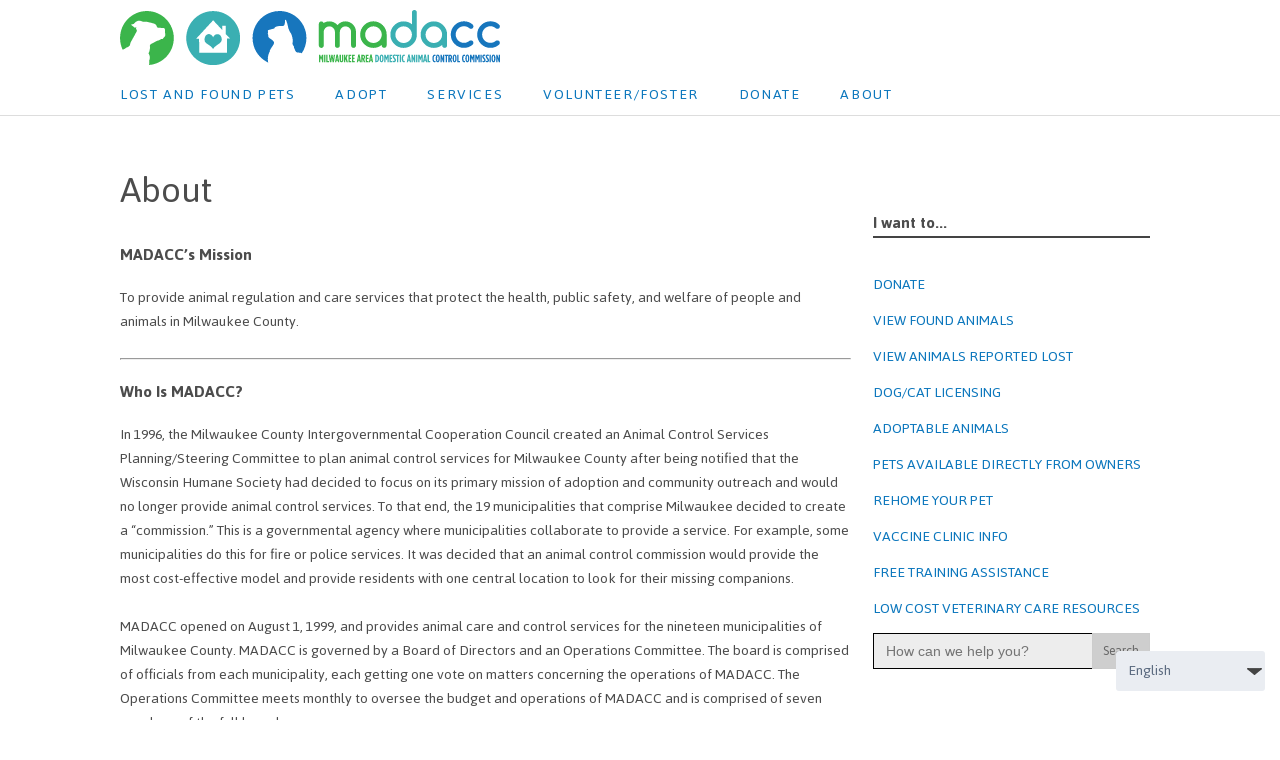

--- FILE ---
content_type: text/html; charset=UTF-8
request_url: http://madacc.org/about/
body_size: 18161
content:
<!doctype html>

<!--[if lt IE 7]><html dir="ltr" lang="en-US" prefix="og: https://ogp.me/ns#" class="no-js lt-ie9 lt-ie8 lt-ie7"><![endif]-->
<!--[if (IE 7)&!(IEMobile)]><html dir="ltr" lang="en-US" prefix="og: https://ogp.me/ns#" class="no-js lt-ie9 lt-ie8"><![endif]-->
<!--[if (IE 8)&!(IEMobile)]><html dir="ltr" lang="en-US" prefix="og: https://ogp.me/ns#" class="no-js lt-ie9"><![endif]-->
<!--[if gt IE 8]><!--> <html dir="ltr" lang="en-US" prefix="og: https://ogp.me/ns#" class="no-js"><!--<![endif]-->

	<head>
		<meta charset="utf-8">

				<meta http-equiv="X-UA-Compatible" content="IE=edge">

		<title>About - MADACC</title>

				<meta name="HandheldFriendly" content="True">
		<meta name="MobileOptimized" content="320">
		<meta name="viewport" content="width=device-width, initial-scale=1"/>

				<link rel="apple-touch-icon" href="http://madacc.org/wp-content/themes/madacc/library/images/apple-touch-icon.png">
		<link rel="icon" href="http://madacc.org/wp-content/themes/madacc/favicon.png">
		<!--[if IE]>
			<link rel="shortcut icon" href="http://madacc.org/wp-content/themes/madacc/favicon.ico">
		<![endif]-->
				<meta name="msapplication-TileColor" content="#f01d4f">
		<meta name="msapplication-TileImage" content="http://madacc.org/wp-content/themes/madacc/library/images/win8-tile-icon.png">
            <meta name="theme-color" content="#121212">

		<link rel="pingback" href="http://madacc.org/xmlrpc.php">

				<script type="text/javascript" id="lpData">
/* <![CDATA[ */
var lpData = {"site_url":"http:\/\/madacc.org","user_id":"0","theme":"madacc","lp_rest_url":"https:\/\/madacc.org\/wp-json\/","nonce":"cbd9373812","is_course_archive":"","courses_url":"https:\/\/madacc.org\/courses\/","urlParams":[],"lp_version":"4.3.2.5","lp_rest_load_ajax":"https:\/\/madacc.org\/wp-json\/lp\/v1\/load_content_via_ajax\/","ajaxUrl":"https:\/\/madacc.org\/wp-admin\/admin-ajax.php","lpAjaxUrl":"https:\/\/madacc.org\/lp-ajax-handle","coverImageRatio":"5.16","toast":{"gravity":"bottom","position":"center","duration":3000,"close":1,"stopOnFocus":1,"classPrefix":"lp-toast"},"i18n":[]};
/* ]]> */
</script>
<script type="text/javascript" id="lpSettingCourses">
/* <![CDATA[ */
var lpSettingCourses = {"lpArchiveLoadAjax":"1","lpArchiveNoLoadAjaxFirst":"0","lpArchivePaginationType":"number","noLoadCoursesJs":"0"};
/* ]]> */
</script>
		<style id="learn-press-custom-css">
			:root {
				--lp-container-max-width: 1290px;
				--lp-cotainer-padding: 1rem;
				--lp-primary-color: #86ff05;
				--lp-secondary-color: #08a4ec;
			}
		</style>
		
		<!-- All in One SEO 4.9.1.1 - aioseo.com -->
	<meta name="description" content="MADACC&#039;s Mission To provide animal regulation and care services that protect the health, public safety, and welfare of people and animals in Milwaukee County. Who Is MADACC? In 1996, the Milwaukee County Intergovernmental Cooperation Council created an Animal Control Services Planning/Steering Committee to plan animal control services for Milwaukee County after being notified that the" />
	<meta name="robots" content="max-image-preview:large" />
	<meta name="google-site-verification" content="m8iINYpgHWs3mfv-SpULI_RebUwyVBVMjAQt4JoKFY4" />
	<link rel="canonical" href="https://madacc.org/about/" />
	<meta name="generator" content="All in One SEO (AIOSEO) 4.9.1.1" />
		<meta property="og:locale" content="en_US" />
		<meta property="og:site_name" content="MADACC - Milwaukee Area Domestic Animal Control Commission" />
		<meta property="og:type" content="article" />
		<meta property="og:title" content="About - MADACC" />
		<meta property="og:description" content="MADACC&#039;s Mission To provide animal regulation and care services that protect the health, public safety, and welfare of people and animals in Milwaukee County. Who Is MADACC? In 1996, the Milwaukee County Intergovernmental Cooperation Council created an Animal Control Services Planning/Steering Committee to plan animal control services for Milwaukee County after being notified that the" />
		<meta property="og:url" content="https://madacc.org/about/" />
		<meta property="article:published_time" content="2015-05-02T16:48:30+00:00" />
		<meta property="article:modified_time" content="2025-01-09T21:21:35+00:00" />
		<meta name="twitter:card" content="summary_large_image" />
		<meta name="twitter:title" content="About - MADACC" />
		<meta name="twitter:description" content="MADACC&#039;s Mission To provide animal regulation and care services that protect the health, public safety, and welfare of people and animals in Milwaukee County. Who Is MADACC? In 1996, the Milwaukee County Intergovernmental Cooperation Council created an Animal Control Services Planning/Steering Committee to plan animal control services for Milwaukee County after being notified that the" />
		<script type="application/ld+json" class="aioseo-schema">
			{"@context":"https:\/\/schema.org","@graph":[{"@type":"BreadcrumbList","@id":"https:\/\/madacc.org\/about\/#breadcrumblist","itemListElement":[{"@type":"ListItem","@id":"https:\/\/madacc.org#listItem","position":1,"name":"Home","item":"https:\/\/madacc.org","nextItem":{"@type":"ListItem","@id":"https:\/\/madacc.org\/about\/#listItem","name":"About"}},{"@type":"ListItem","@id":"https:\/\/madacc.org\/about\/#listItem","position":2,"name":"About","previousItem":{"@type":"ListItem","@id":"https:\/\/madacc.org#listItem","name":"Home"}}]},{"@type":"Organization","@id":"https:\/\/madacc.org\/#organization","name":"MADACC","description":"Milwaukee Area Domestic Animal Control Commission","url":"https:\/\/madacc.org\/"},{"@type":"WebPage","@id":"https:\/\/madacc.org\/about\/#webpage","url":"https:\/\/madacc.org\/about\/","name":"About - MADACC","description":"MADACC's Mission To provide animal regulation and care services that protect the health, public safety, and welfare of people and animals in Milwaukee County. Who Is MADACC? In 1996, the Milwaukee County Intergovernmental Cooperation Council created an Animal Control Services Planning\/Steering Committee to plan animal control services for Milwaukee County after being notified that the","inLanguage":"en-US","isPartOf":{"@id":"https:\/\/madacc.org\/#website"},"breadcrumb":{"@id":"https:\/\/madacc.org\/about\/#breadcrumblist"},"datePublished":"2015-05-02T16:48:30+00:00","dateModified":"2025-01-09T21:21:35+00:00"},{"@type":"WebSite","@id":"https:\/\/madacc.org\/#website","url":"https:\/\/madacc.org\/","name":"MADACC","description":"Milwaukee Area Domestic Animal Control Commission","inLanguage":"en-US","publisher":{"@id":"https:\/\/madacc.org\/#organization"}}]}
		</script>
		<!-- All in One SEO -->

<link rel='dns-prefetch' href='//fonts.googleapis.com' />
<link rel="alternate" type="application/rss+xml" title="MADACC &raquo; Feed" href="https://madacc.org/feed/" />
<link rel="alternate" type="application/rss+xml" title="MADACC &raquo; Comments Feed" href="https://madacc.org/comments/feed/" />
<link rel="alternate" title="oEmbed (JSON)" type="application/json+oembed" href="https://madacc.org/wp-json/oembed/1.0/embed?url=https%3A%2F%2Fmadacc.org%2Fabout%2F" />
<link rel="alternate" title="oEmbed (XML)" type="text/xml+oembed" href="https://madacc.org/wp-json/oembed/1.0/embed?url=https%3A%2F%2Fmadacc.org%2Fabout%2F&#038;format=xml" />
<style id='wp-img-auto-sizes-contain-inline-css' type='text/css'>
img:is([sizes=auto i],[sizes^="auto," i]){contain-intrinsic-size:3000px 1500px}
/*# sourceURL=wp-img-auto-sizes-contain-inline-css */
</style>
<link rel='stylesheet' id='formidable-css' href='http://madacc.org/wp-content/plugins/formidable/css/formidableforms.css' type='text/css' media='all' />
<link rel='stylesheet' id='sbr_styles-css' href='http://madacc.org/wp-content/plugins/reviews-feed/assets/css/sbr-styles.min.css' type='text/css' media='all' />
<style id='wp-emoji-styles-inline-css' type='text/css'>

	img.wp-smiley, img.emoji {
		display: inline !important;
		border: none !important;
		box-shadow: none !important;
		height: 1em !important;
		width: 1em !important;
		margin: 0 0.07em !important;
		vertical-align: -0.1em !important;
		background: none !important;
		padding: 0 !important;
	}
/*# sourceURL=wp-emoji-styles-inline-css */
</style>
<style id='wp-block-library-inline-css' type='text/css'>
:root{--wp-block-synced-color:#7a00df;--wp-block-synced-color--rgb:122,0,223;--wp-bound-block-color:var(--wp-block-synced-color);--wp-editor-canvas-background:#ddd;--wp-admin-theme-color:#007cba;--wp-admin-theme-color--rgb:0,124,186;--wp-admin-theme-color-darker-10:#006ba1;--wp-admin-theme-color-darker-10--rgb:0,107,160.5;--wp-admin-theme-color-darker-20:#005a87;--wp-admin-theme-color-darker-20--rgb:0,90,135;--wp-admin-border-width-focus:2px}@media (min-resolution:192dpi){:root{--wp-admin-border-width-focus:1.5px}}.wp-element-button{cursor:pointer}:root .has-very-light-gray-background-color{background-color:#eee}:root .has-very-dark-gray-background-color{background-color:#313131}:root .has-very-light-gray-color{color:#eee}:root .has-very-dark-gray-color{color:#313131}:root .has-vivid-green-cyan-to-vivid-cyan-blue-gradient-background{background:linear-gradient(135deg,#00d084,#0693e3)}:root .has-purple-crush-gradient-background{background:linear-gradient(135deg,#34e2e4,#4721fb 50%,#ab1dfe)}:root .has-hazy-dawn-gradient-background{background:linear-gradient(135deg,#faaca8,#dad0ec)}:root .has-subdued-olive-gradient-background{background:linear-gradient(135deg,#fafae1,#67a671)}:root .has-atomic-cream-gradient-background{background:linear-gradient(135deg,#fdd79a,#004a59)}:root .has-nightshade-gradient-background{background:linear-gradient(135deg,#330968,#31cdcf)}:root .has-midnight-gradient-background{background:linear-gradient(135deg,#020381,#2874fc)}:root{--wp--preset--font-size--normal:16px;--wp--preset--font-size--huge:42px}.has-regular-font-size{font-size:1em}.has-larger-font-size{font-size:2.625em}.has-normal-font-size{font-size:var(--wp--preset--font-size--normal)}.has-huge-font-size{font-size:var(--wp--preset--font-size--huge)}.has-text-align-center{text-align:center}.has-text-align-left{text-align:left}.has-text-align-right{text-align:right}.has-fit-text{white-space:nowrap!important}#end-resizable-editor-section{display:none}.aligncenter{clear:both}.items-justified-left{justify-content:flex-start}.items-justified-center{justify-content:center}.items-justified-right{justify-content:flex-end}.items-justified-space-between{justify-content:space-between}.screen-reader-text{border:0;clip-path:inset(50%);height:1px;margin:-1px;overflow:hidden;padding:0;position:absolute;width:1px;word-wrap:normal!important}.screen-reader-text:focus{background-color:#ddd;clip-path:none;color:#444;display:block;font-size:1em;height:auto;left:5px;line-height:normal;padding:15px 23px 14px;text-decoration:none;top:5px;width:auto;z-index:100000}html :where(.has-border-color){border-style:solid}html :where([style*=border-top-color]){border-top-style:solid}html :where([style*=border-right-color]){border-right-style:solid}html :where([style*=border-bottom-color]){border-bottom-style:solid}html :where([style*=border-left-color]){border-left-style:solid}html :where([style*=border-width]){border-style:solid}html :where([style*=border-top-width]){border-top-style:solid}html :where([style*=border-right-width]){border-right-style:solid}html :where([style*=border-bottom-width]){border-bottom-style:solid}html :where([style*=border-left-width]){border-left-style:solid}html :where(img[class*=wp-image-]){height:auto;max-width:100%}:where(figure){margin:0 0 1em}html :where(.is-position-sticky){--wp-admin--admin-bar--position-offset:var(--wp-admin--admin-bar--height,0px)}@media screen and (max-width:600px){html :where(.is-position-sticky){--wp-admin--admin-bar--position-offset:0px}}

/*# sourceURL=wp-block-library-inline-css */
</style><style id='wp-block-group-inline-css' type='text/css'>
.wp-block-group{box-sizing:border-box}:where(.wp-block-group.wp-block-group-is-layout-constrained){position:relative}
/*# sourceURL=http://madacc.org/wp-includes/blocks/group/style.min.css */
</style>
<style id='global-styles-inline-css' type='text/css'>
:root{--wp--preset--aspect-ratio--square: 1;--wp--preset--aspect-ratio--4-3: 4/3;--wp--preset--aspect-ratio--3-4: 3/4;--wp--preset--aspect-ratio--3-2: 3/2;--wp--preset--aspect-ratio--2-3: 2/3;--wp--preset--aspect-ratio--16-9: 16/9;--wp--preset--aspect-ratio--9-16: 9/16;--wp--preset--color--black: #000000;--wp--preset--color--cyan-bluish-gray: #abb8c3;--wp--preset--color--white: #ffffff;--wp--preset--color--pale-pink: #f78da7;--wp--preset--color--vivid-red: #cf2e2e;--wp--preset--color--luminous-vivid-orange: #ff6900;--wp--preset--color--luminous-vivid-amber: #fcb900;--wp--preset--color--light-green-cyan: #7bdcb5;--wp--preset--color--vivid-green-cyan: #00d084;--wp--preset--color--pale-cyan-blue: #8ed1fc;--wp--preset--color--vivid-cyan-blue: #0693e3;--wp--preset--color--vivid-purple: #9b51e0;--wp--preset--gradient--vivid-cyan-blue-to-vivid-purple: linear-gradient(135deg,rgb(6,147,227) 0%,rgb(155,81,224) 100%);--wp--preset--gradient--light-green-cyan-to-vivid-green-cyan: linear-gradient(135deg,rgb(122,220,180) 0%,rgb(0,208,130) 100%);--wp--preset--gradient--luminous-vivid-amber-to-luminous-vivid-orange: linear-gradient(135deg,rgb(252,185,0) 0%,rgb(255,105,0) 100%);--wp--preset--gradient--luminous-vivid-orange-to-vivid-red: linear-gradient(135deg,rgb(255,105,0) 0%,rgb(207,46,46) 100%);--wp--preset--gradient--very-light-gray-to-cyan-bluish-gray: linear-gradient(135deg,rgb(238,238,238) 0%,rgb(169,184,195) 100%);--wp--preset--gradient--cool-to-warm-spectrum: linear-gradient(135deg,rgb(74,234,220) 0%,rgb(151,120,209) 20%,rgb(207,42,186) 40%,rgb(238,44,130) 60%,rgb(251,105,98) 80%,rgb(254,248,76) 100%);--wp--preset--gradient--blush-light-purple: linear-gradient(135deg,rgb(255,206,236) 0%,rgb(152,150,240) 100%);--wp--preset--gradient--blush-bordeaux: linear-gradient(135deg,rgb(254,205,165) 0%,rgb(254,45,45) 50%,rgb(107,0,62) 100%);--wp--preset--gradient--luminous-dusk: linear-gradient(135deg,rgb(255,203,112) 0%,rgb(199,81,192) 50%,rgb(65,88,208) 100%);--wp--preset--gradient--pale-ocean: linear-gradient(135deg,rgb(255,245,203) 0%,rgb(182,227,212) 50%,rgb(51,167,181) 100%);--wp--preset--gradient--electric-grass: linear-gradient(135deg,rgb(202,248,128) 0%,rgb(113,206,126) 100%);--wp--preset--gradient--midnight: linear-gradient(135deg,rgb(2,3,129) 0%,rgb(40,116,252) 100%);--wp--preset--font-size--small: 13px;--wp--preset--font-size--medium: 20px;--wp--preset--font-size--large: 36px;--wp--preset--font-size--x-large: 42px;--wp--preset--spacing--20: 0.44rem;--wp--preset--spacing--30: 0.67rem;--wp--preset--spacing--40: 1rem;--wp--preset--spacing--50: 1.5rem;--wp--preset--spacing--60: 2.25rem;--wp--preset--spacing--70: 3.38rem;--wp--preset--spacing--80: 5.06rem;--wp--preset--shadow--natural: 6px 6px 9px rgba(0, 0, 0, 0.2);--wp--preset--shadow--deep: 12px 12px 50px rgba(0, 0, 0, 0.4);--wp--preset--shadow--sharp: 6px 6px 0px rgba(0, 0, 0, 0.2);--wp--preset--shadow--outlined: 6px 6px 0px -3px rgb(255, 255, 255), 6px 6px rgb(0, 0, 0);--wp--preset--shadow--crisp: 6px 6px 0px rgb(0, 0, 0);}:where(.is-layout-flex){gap: 0.5em;}:where(.is-layout-grid){gap: 0.5em;}body .is-layout-flex{display: flex;}.is-layout-flex{flex-wrap: wrap;align-items: center;}.is-layout-flex > :is(*, div){margin: 0;}body .is-layout-grid{display: grid;}.is-layout-grid > :is(*, div){margin: 0;}:where(.wp-block-columns.is-layout-flex){gap: 2em;}:where(.wp-block-columns.is-layout-grid){gap: 2em;}:where(.wp-block-post-template.is-layout-flex){gap: 1.25em;}:where(.wp-block-post-template.is-layout-grid){gap: 1.25em;}.has-black-color{color: var(--wp--preset--color--black) !important;}.has-cyan-bluish-gray-color{color: var(--wp--preset--color--cyan-bluish-gray) !important;}.has-white-color{color: var(--wp--preset--color--white) !important;}.has-pale-pink-color{color: var(--wp--preset--color--pale-pink) !important;}.has-vivid-red-color{color: var(--wp--preset--color--vivid-red) !important;}.has-luminous-vivid-orange-color{color: var(--wp--preset--color--luminous-vivid-orange) !important;}.has-luminous-vivid-amber-color{color: var(--wp--preset--color--luminous-vivid-amber) !important;}.has-light-green-cyan-color{color: var(--wp--preset--color--light-green-cyan) !important;}.has-vivid-green-cyan-color{color: var(--wp--preset--color--vivid-green-cyan) !important;}.has-pale-cyan-blue-color{color: var(--wp--preset--color--pale-cyan-blue) !important;}.has-vivid-cyan-blue-color{color: var(--wp--preset--color--vivid-cyan-blue) !important;}.has-vivid-purple-color{color: var(--wp--preset--color--vivid-purple) !important;}.has-black-background-color{background-color: var(--wp--preset--color--black) !important;}.has-cyan-bluish-gray-background-color{background-color: var(--wp--preset--color--cyan-bluish-gray) !important;}.has-white-background-color{background-color: var(--wp--preset--color--white) !important;}.has-pale-pink-background-color{background-color: var(--wp--preset--color--pale-pink) !important;}.has-vivid-red-background-color{background-color: var(--wp--preset--color--vivid-red) !important;}.has-luminous-vivid-orange-background-color{background-color: var(--wp--preset--color--luminous-vivid-orange) !important;}.has-luminous-vivid-amber-background-color{background-color: var(--wp--preset--color--luminous-vivid-amber) !important;}.has-light-green-cyan-background-color{background-color: var(--wp--preset--color--light-green-cyan) !important;}.has-vivid-green-cyan-background-color{background-color: var(--wp--preset--color--vivid-green-cyan) !important;}.has-pale-cyan-blue-background-color{background-color: var(--wp--preset--color--pale-cyan-blue) !important;}.has-vivid-cyan-blue-background-color{background-color: var(--wp--preset--color--vivid-cyan-blue) !important;}.has-vivid-purple-background-color{background-color: var(--wp--preset--color--vivid-purple) !important;}.has-black-border-color{border-color: var(--wp--preset--color--black) !important;}.has-cyan-bluish-gray-border-color{border-color: var(--wp--preset--color--cyan-bluish-gray) !important;}.has-white-border-color{border-color: var(--wp--preset--color--white) !important;}.has-pale-pink-border-color{border-color: var(--wp--preset--color--pale-pink) !important;}.has-vivid-red-border-color{border-color: var(--wp--preset--color--vivid-red) !important;}.has-luminous-vivid-orange-border-color{border-color: var(--wp--preset--color--luminous-vivid-orange) !important;}.has-luminous-vivid-amber-border-color{border-color: var(--wp--preset--color--luminous-vivid-amber) !important;}.has-light-green-cyan-border-color{border-color: var(--wp--preset--color--light-green-cyan) !important;}.has-vivid-green-cyan-border-color{border-color: var(--wp--preset--color--vivid-green-cyan) !important;}.has-pale-cyan-blue-border-color{border-color: var(--wp--preset--color--pale-cyan-blue) !important;}.has-vivid-cyan-blue-border-color{border-color: var(--wp--preset--color--vivid-cyan-blue) !important;}.has-vivid-purple-border-color{border-color: var(--wp--preset--color--vivid-purple) !important;}.has-vivid-cyan-blue-to-vivid-purple-gradient-background{background: var(--wp--preset--gradient--vivid-cyan-blue-to-vivid-purple) !important;}.has-light-green-cyan-to-vivid-green-cyan-gradient-background{background: var(--wp--preset--gradient--light-green-cyan-to-vivid-green-cyan) !important;}.has-luminous-vivid-amber-to-luminous-vivid-orange-gradient-background{background: var(--wp--preset--gradient--luminous-vivid-amber-to-luminous-vivid-orange) !important;}.has-luminous-vivid-orange-to-vivid-red-gradient-background{background: var(--wp--preset--gradient--luminous-vivid-orange-to-vivid-red) !important;}.has-very-light-gray-to-cyan-bluish-gray-gradient-background{background: var(--wp--preset--gradient--very-light-gray-to-cyan-bluish-gray) !important;}.has-cool-to-warm-spectrum-gradient-background{background: var(--wp--preset--gradient--cool-to-warm-spectrum) !important;}.has-blush-light-purple-gradient-background{background: var(--wp--preset--gradient--blush-light-purple) !important;}.has-blush-bordeaux-gradient-background{background: var(--wp--preset--gradient--blush-bordeaux) !important;}.has-luminous-dusk-gradient-background{background: var(--wp--preset--gradient--luminous-dusk) !important;}.has-pale-ocean-gradient-background{background: var(--wp--preset--gradient--pale-ocean) !important;}.has-electric-grass-gradient-background{background: var(--wp--preset--gradient--electric-grass) !important;}.has-midnight-gradient-background{background: var(--wp--preset--gradient--midnight) !important;}.has-small-font-size{font-size: var(--wp--preset--font-size--small) !important;}.has-medium-font-size{font-size: var(--wp--preset--font-size--medium) !important;}.has-large-font-size{font-size: var(--wp--preset--font-size--large) !important;}.has-x-large-font-size{font-size: var(--wp--preset--font-size--x-large) !important;}
/*# sourceURL=global-styles-inline-css */
</style>

<style id='classic-theme-styles-inline-css' type='text/css'>
/*! This file is auto-generated */
.wp-block-button__link{color:#fff;background-color:#32373c;border-radius:9999px;box-shadow:none;text-decoration:none;padding:calc(.667em + 2px) calc(1.333em + 2px);font-size:1.125em}.wp-block-file__button{background:#32373c;color:#fff;text-decoration:none}
/*# sourceURL=/wp-includes/css/classic-themes.min.css */
</style>
<link rel='stylesheet' id='pb-accordion-blocks-style-css' href='http://madacc.org/wp-content/plugins/accordion-blocks/build/index.css' type='text/css' media='all' />
<link rel='stylesheet' id='dashicons-css' href='http://madacc.org/wp-includes/css/dashicons.min.css' type='text/css' media='all' />
<link rel='stylesheet' id='catch-instagram-feed-gallery-widget-css' href='http://madacc.org/wp-content/plugins/catch-instagram-feed-gallery-widget/public/css/catch-instagram-feed-gallery-widget-public.css' type='text/css' media='all' />
<link rel='stylesheet' id='cff_carousel_css-css' href='http://madacc.org/wp-content/plugins/cff-extensions/cff-carousel/css/carousel.css' type='text/css' media='all' />
<link rel='stylesheet' id='ctf_styles-css' href='http://madacc.org/wp-content/plugins/custom-twitter-feeds/css/ctf-styles.min.css' type='text/css' media='all' />
<link rel='stylesheet' id='SFSImainCss-css' href='http://madacc.org/wp-content/plugins/ultimate-social-media-icons/css/sfsi-style.css' type='text/css' media='all' />
<link rel='stylesheet' id='ultimeter-css' href='http://madacc.org/wp-content/plugins/ultimeter/assets/css/ultimeter-public.css' type='text/css' media='all' />
<link rel='stylesheet' id='vlp-public-css' href='http://madacc.org/wp-content/plugins/visual-link-preview/dist/public.css' type='text/css' media='all' />
<link rel='stylesheet' id='woocommerce-layout-css' href='http://madacc.org/wp-content/plugins/woocommerce/assets/css/woocommerce-layout.css' type='text/css' media='all' />
<link rel='stylesheet' id='woocommerce-smallscreen-css' href='http://madacc.org/wp-content/plugins/woocommerce/assets/css/woocommerce-smallscreen.css' type='text/css' media='only screen and (max-width: 768px)' />
<link rel='stylesheet' id='woocommerce-general-css' href='http://madacc.org/wp-content/plugins/woocommerce/assets/css/woocommerce.css' type='text/css' media='all' />
<style id='woocommerce-inline-inline-css' type='text/css'>
.woocommerce form .form-row .required { visibility: visible; }
/*# sourceURL=woocommerce-inline-inline-css */
</style>
<link rel='stylesheet' id='ivory-search-styles-css' href='http://madacc.org/wp-content/plugins/add-search-to-menu/public/css/ivory-search.min.css' type='text/css' media='all' />
<link rel='stylesheet' id='googleFonts-css' href='http://fonts.googleapis.com/css?family=Lato%3A400%2C700%2C400italic%2C700italic' type='text/css' media='all' />
<link rel='stylesheet' id='bones-stylesheet-css' href='http://madacc.org/wp-content/themes/madacc/library/css/style.css' type='text/css' media='all' />
<link rel='stylesheet' id='learnpress-widgets-css' href='http://madacc.org/wp-content/plugins/learnpress/assets/css/widgets.min.css' type='text/css' media='all' />
<script type="text/javascript" src="http://madacc.org/wp-includes/js/jquery/jquery.min.js" id="jquery-core-js"></script>
<script type="text/javascript" src="http://madacc.org/wp-includes/js/jquery/jquery-migrate.min.js" id="jquery-migrate-js"></script>
<script type="text/javascript" src="http://madacc.org/wp-content/plugins/catch-instagram-feed-gallery-widget/public/js/catch-instagram-feed-gallery-widget-public.js" id="catch-instagram-feed-gallery-widget-js"></script>
<script type="text/javascript" src="http://madacc.org/wp-content/plugins/woocommerce/assets/js/jquery-blockui/jquery.blockUI.min.js" id="wc-jquery-blockui-js" defer="defer" data-wp-strategy="defer"></script>
<script type="text/javascript" id="wc-add-to-cart-js-extra">
/* <![CDATA[ */
var wc_add_to_cart_params = {"ajax_url":"/wp-admin/admin-ajax.php","wc_ajax_url":"/?wc-ajax=%%endpoint%%","i18n_view_cart":"View cart","cart_url":"https://madacc.org","is_cart":"","cart_redirect_after_add":"no"};
//# sourceURL=wc-add-to-cart-js-extra
/* ]]> */
</script>
<script type="text/javascript" src="http://madacc.org/wp-content/plugins/woocommerce/assets/js/frontend/add-to-cart.min.js" id="wc-add-to-cart-js" defer="defer" data-wp-strategy="defer"></script>
<script type="text/javascript" src="http://madacc.org/wp-content/plugins/woocommerce/assets/js/js-cookie/js.cookie.min.js" id="wc-js-cookie-js" defer="defer" data-wp-strategy="defer"></script>
<script type="text/javascript" id="woocommerce-js-extra">
/* <![CDATA[ */
var woocommerce_params = {"ajax_url":"/wp-admin/admin-ajax.php","wc_ajax_url":"/?wc-ajax=%%endpoint%%","i18n_password_show":"Show password","i18n_password_hide":"Hide password"};
//# sourceURL=woocommerce-js-extra
/* ]]> */
</script>
<script type="text/javascript" src="http://madacc.org/wp-content/plugins/woocommerce/assets/js/frontend/woocommerce.min.js" id="woocommerce-js" defer="defer" data-wp-strategy="defer"></script>
<script type="text/javascript" id="ai-js-js-extra">
/* <![CDATA[ */
var MyAjax = {"ajaxurl":"https://madacc.org/wp-admin/admin-ajax.php","security":"6331bc46ec"};
//# sourceURL=ai-js-js-extra
/* ]]> */
</script>
<script type="text/javascript" src="http://madacc.org/wp-content/plugins/advanced-iframe/js/ai.min.js" id="ai-js-js"></script>
<script type="text/javascript" src="http://madacc.org/wp-content/themes/madacc/library/js/libs/modernizr.custom.min.js" id="bones-modernizr-js"></script>
<script type="text/javascript" src="http://madacc.org/wp-content/plugins/learnpress/assets/js/dist/loadAJAX.min.js" id="lp-load-ajax-js" async="async" data-wp-strategy="async"></script>
<link rel="https://api.w.org/" href="https://madacc.org/wp-json/" /><link rel="alternate" title="JSON" type="application/json" href="https://madacc.org/wp-json/wp/v2/pages/19" /><link rel='shortlink' href='https://madacc.org/?p=19' />
<script>
	function expand(param) {
		param.style.display = (param.style.display == "none") ? "block" : "none";
	}
	function read_toggle(id, more, less) {
		el = document.getElementById("readlink" + id);
		el.innerHTML = (el.innerHTML == more) ? less : more;
		expand(document.getElementById("read" + id));
	}
	</script><meta name="follow.[base64]" content="409eNltuRtQLctUeHtt9"/><script>document.documentElement.className += " js";</script>
	<noscript><style>.woocommerce-product-gallery{ opacity: 1 !important; }</style></noscript>
	<style type="text/css" id="custom-background-css">
body.custom-background { background-color: #ffffff; }
</style>
	<style type="text/css">

*[id^='readlink'] {
 font-weight: normal;
 color: #dd3333;
 background: #ffffff;
 padding: 0px;
 border-bottom: 1px solid #000000;
 -webkit-box-shadow: none !important;
 box-shadow: none !important;
 -webkit-transition: none !important;
}

*[id^='readlink']:hover {
 font-weight: normal;
 color: #191919;
 padding: 0px;
 border-bottom: 1px solid #000000;
}

*[id^='readlink']:focus {
 outline: none;
 color: #dd3333;
}

</style>
			<style type="text/css">
					.is-form-id-4349 .is-search-submit:focus,
			.is-form-id-4349 .is-search-submit:hover,
			.is-form-id-4349 .is-search-submit,
            .is-form-id-4349 .is-search-icon {
			            background-color: #cecece !important;            			}
            			.is-form-style-1.is-form-id-4349 .is-search-input:focus,
			.is-form-style-1.is-form-id-4349 .is-search-input:hover,
			.is-form-style-1.is-form-id-4349 .is-search-input,
			.is-form-style-2.is-form-id-4349 .is-search-input:focus,
			.is-form-style-2.is-form-id-4349 .is-search-input:hover,
			.is-form-style-2.is-form-id-4349 .is-search-input,
			.is-form-style-3.is-form-id-4349 .is-search-input:focus,
			.is-form-style-3.is-form-id-4349 .is-search-input:hover,
			.is-form-style-3.is-form-id-4349 .is-search-input,
			.is-form-id-4349 .is-search-input:focus,
			.is-form-id-4349 .is-search-input:hover,
			.is-form-id-4349 .is-search-input {
                                                                border-color: #000000 !important;                                background-color: #ededed !important;			}
                        			</style>
					<style type="text/css">
					.is-form-style-1.is-form-id-4345 .is-search-input:focus,
			.is-form-style-1.is-form-id-4345 .is-search-input:hover,
			.is-form-style-1.is-form-id-4345 .is-search-input,
			.is-form-style-2.is-form-id-4345 .is-search-input:focus,
			.is-form-style-2.is-form-id-4345 .is-search-input:hover,
			.is-form-style-2.is-form-id-4345 .is-search-input,
			.is-form-style-3.is-form-id-4345 .is-search-input:focus,
			.is-form-style-3.is-form-id-4345 .is-search-input:hover,
			.is-form-style-3.is-form-id-4345 .is-search-input,
			.is-form-id-4345 .is-search-input:focus,
			.is-form-id-4345 .is-search-input:hover,
			.is-form-id-4345 .is-search-input {
                                                                                                background-color: #b5f3ff !important;			}
                        			</style>
				
				
	<link rel='stylesheet' id='wc-blocks-style-css' href='http://madacc.org/wp-content/plugins/woocommerce/assets/client/blocks/wc-blocks.css' type='text/css' media='all' />
</head>

	<body class="wp-singular page-template-default page page-id-19 custom-background wp-theme-madacc theme-madacc sfsi_actvite_theme_flat_squared woocommerce-no-js madacc" itemscope itemtype="http://schema.org/WebPage">

		<div id="container">

			<header class="header" role="banner" itemscope itemtype="http://schema.org/WPHeader">

				<div id="inner-header" class="wrap cf">

          <a id="logo" href="https://madacc.org" rel="nofollow">
            <img class="mobile-yes" src="http://madacc.org/wp-content/themes/madacc/library/images/logo-base.svg" />
            <img class="mobile-no" src="http://madacc.org/wp-content/themes/madacc/library/images/logo-full.svg" />
          </a>

										

					<nav role="navigation" itemscope itemtype="http://schema.org/SiteNavigationElement">
            <button id="menu-toggle" class="menu-toggle"></button>
            <div class="menu-container">
  						<ul id="menu-main-header" class="nav top-nav cf"><li id="menu-item-43" class="menu-item menu-item-type-post_type menu-item-object-page menu-item-43"><a href="https://madacc.org/lost-found/">Lost and Found Pets</a></li>
<li id="menu-item-2987" class="menu-item menu-item-type-post_type menu-item-object-page menu-item-2987"><a href="https://madacc.org/adoptmadacc/">Adopt</a></li>
<li id="menu-item-44" class="menu-item menu-item-type-post_type menu-item-object-page menu-item-44"><a href="https://madacc.org/services/">SERVICES</a></li>
<li id="menu-item-147" class="menu-item menu-item-type-post_type menu-item-object-page menu-item-147"><a href="https://madacc.org/donatevolunteer/">Volunteer/Foster</a></li>
<li id="menu-item-1494" class="menu-item menu-item-type-post_type menu-item-object-page menu-item-1494"><a href="https://madacc.org/donate/">DONATE</a></li>
<li id="menu-item-41" class="menu-item menu-item-type-post_type menu-item-object-page current-menu-item page_item page-item-19 current_page_item menu-item-41"><a href="https://madacc.org/about/" aria-current="page">About</a></li>
</ul>              <ul id="menu-secondary-links" class="sub-nav top-sub-nav cf"><li id="menu-item-5208" class="menu-item menu-item-type-custom menu-item-object-custom menu-item-5208"><a href="https://www.paypal.com/donate/?cmd=_s-xclick&#038;hosted_button_id=JQHTYZEXKCZX4">DONATE</a></li>
<li id="menu-item-165" class="menu-item menu-item-type-custom menu-item-object-custom menu-item-165"><a target="_blank" href="https://24petconnect.com/MADACCFOUND">VIEW FOUND ANIMALS</a></li>
<li id="menu-item-5422" class="menu-item menu-item-type-custom menu-item-object-custom menu-item-5422"><a href="https://24petconnect.com/MADACCLost">VIEW ANIMALS REPORTED LOST</a></li>
<li id="menu-item-122" class="menu-item menu-item-type-custom menu-item-object-custom menu-item-122"><a target="_blank" href="http://madacc.org/online-license-purchasing-and-renewals/">DOG/CAT LICENSING</a></li>
<li id="menu-item-2724" class="menu-item menu-item-type-custom menu-item-object-custom menu-item-2724"><a href="https://24petconnect.com/MADACCAdopt">ADOPTABLE ANIMALS</a></li>
<li id="menu-item-4751" class="menu-item menu-item-type-custom menu-item-object-custom menu-item-4751"><a target="_blank" href="https://home-home.org/findpet/?shelters=madacc">PETS AVAILABLE DIRECTLY FROM OWNERS</a></li>
<li id="menu-item-5207" class="menu-item menu-item-type-custom menu-item-object-custom menu-item-5207"><a href="https://home-home.org/rehome/">REHOME YOUR PET</a></li>
<li id="menu-item-1822" class="menu-item menu-item-type-post_type menu-item-object-page menu-item-1822"><a href="https://madacc.org/vaccine-drop-in-clinic/">VACCINE CLINIC INFO</a></li>
<li id="menu-item-6037" class="menu-item menu-item-type-custom menu-item-object-custom menu-item-6037"><a href="https://shelter.goodpup.com/MADACC?_branch_match_id=832332324045362287&#038;_branch_referrer=H4sIAAAAAAAAA8soKSkottLXz8nMyy7WS8%2FPTykoLdBLzs%2FVL85IzSlJLdL3dXRxdHYGAFNaOO4oAAAA">FREE TRAINING ASSISTANCE</a></li>
<li id="menu-item-7051" class="menu-item menu-item-type-post_type menu-item-object-page menu-item-7051"><a href="https://madacc.org/low-cost-veterinary-care-resources/">LOW COST VETERINARY CARE RESOURCES</a></li>
</ul>            </div>

					</nav>

				</div>

			</header>

      <div id="content">

        <div id="inner-content" class="wrap cf">

            <main id="main" class="m-all t-2of3 d-5of7 cf" role="main" itemscope itemprop="mainContentOfPage" itemtype="http://schema.org/Blog">

              
              <article id="post-19" class="cf post-19 page type-page status-publish hentry" role="article" itemscope itemtype="http://schema.org/BlogPosting">

                <header class="article-header">

                  <h1 class="page-title" itemprop="headline">About</h1>

                </header> 
                <section class="entry-content cf" itemprop="articleBody">

                  
                  <h3>MADACC&#8217;s Mission</h3>
<p>To provide animal regulation and care services that protect the health, public safety, and welfare of people and animals in Milwaukee County.</p>
<hr />
<h3>Who Is MADACC?</h3>
<p>In 1996, the Milwaukee County Intergovernmental Cooperation Council created an Animal Control Services Planning/Steering Committee to plan animal control services for Milwaukee County after being notified that the Wisconsin Humane Society had decided to focus on its primary mission of adoption and community outreach and would no longer provide animal control services. To that end, the 19 municipalities that comprise Milwaukee decided to create a “commission.” This is a governmental agency where municipalities collaborate to provide a service. For example, some municipalities do this for fire or police services. It was decided that an animal control commission would provide the most cost-effective model and provide residents with one central location to look for their missing companions.</p>
<p>MADACC opened on August 1, 1999, and provides animal care and control services for the nineteen municipalities of Milwaukee County. MADACC is governed by a Board of Directors and an Operations Committee. The board is comprised of officials from each municipality, each getting one vote on matters concerning the operations of MADACC. The Operations Committee meets monthly to oversee the budget and operations of MADACC and is comprised of seven members of the full board.</p>
<p>MADACC is first and foremost a public safety organization. We currently rescue and assure safe, temporary shelter, and basic veterinary and humane care for over 12,000 stray, unwanted, abandoned, mistreated, and injured animals each year—more than any other animal control organization in Wisconsin.</p>
<p>Animal Care and Control facilities like MADACC are often referred to derogatorily as “the pound.” We are one of the most misunderstood organizations in this community. Because we are an “open admission” facility, we will take in animals that are sick, injured, and may exhibit unsafe behavior. Many of these animals are not able to be successfully treated or adopted out into the community.</p>
<hr />
<h3>Primary Functions</h3>
<p>MADACC member municipalities have chosen for MADACC to provide the following functions for the community:</p>
<ul>
<li style="padding-left: 30px;">• Provide effective and cost efficient animal control services by  active enforcement of Wisconsin  State Statutes pertaining to animal welfare for the 19 member communities of Milwaukee County</li>
<li style="padding-left: 30px;">• Assure safe, temporary shelter, veterinary and humane care for stray, unwanted, abandoned, mistreated and injured animals, including emergency on-call service between hours of operation</li>
<li style="padding-left: 30px;">• Provide a central location for owners to find and recover their lost pets</li>
<li style="padding-left: 30px;">• Expedite the return of animals to their rightful owner</li>
<li style="padding-left: 30px;">• Provide a progressive animal licensing program for Milwaukee County</li>
<li style="padding-left: 30px;">• Provide and encourage responsible, safe placement opportunities for homeless animals</li>
<li style="padding-left: 30px;">• Promote and maintain the highest levels of customer service and accountability to the public</li>
<li style="padding-left: 30px;">• Educate the public about responsible companion animal ownership</li>
<li style="padding-left: 30px;">• Provide placement of stray and unwanted animals and provide humane euthanasia when necessary</li>
</ul>
                </section> 
              </article>

              
            </main>

            				<div id="sidebar1" class="sidebar m-all t-1of3 d-2of7 last-col cf" role="complementary">

					
						<div id="block-6" class="widget widget_block">
<div class="wp-block-group"><div class="wp-block-group__inner-container is-layout-constrained wp-block-group-is-layout-constrained">
<div class="wp-block-group"><div class="wp-block-group__inner-container is-layout-constrained wp-block-group-is-layout-constrained"><h4 class="widgettitle">I want to...</h4><div class="wp-widget-group__inner-blocks"></div></div></div>
</div></div>
</div><div id="nav_menu-4" class="widget widget_nav_menu"><div class="menu-secondary-links-container"><ul id="menu-secondary-links-1" class="menu"><li class="menu-item menu-item-type-custom menu-item-object-custom menu-item-5208"><a href="https://www.paypal.com/donate/?cmd=_s-xclick&#038;hosted_button_id=JQHTYZEXKCZX4">DONATE</a></li>
<li class="menu-item menu-item-type-custom menu-item-object-custom menu-item-165"><a target="_blank" href="https://24petconnect.com/MADACCFOUND">VIEW FOUND ANIMALS</a></li>
<li class="menu-item menu-item-type-custom menu-item-object-custom menu-item-5422"><a href="https://24petconnect.com/MADACCLost">VIEW ANIMALS REPORTED LOST</a></li>
<li class="menu-item menu-item-type-custom menu-item-object-custom menu-item-122"><a target="_blank" href="http://madacc.org/online-license-purchasing-and-renewals/">DOG/CAT LICENSING</a></li>
<li class="menu-item menu-item-type-custom menu-item-object-custom menu-item-2724"><a href="https://24petconnect.com/MADACCAdopt">ADOPTABLE ANIMALS</a></li>
<li class="menu-item menu-item-type-custom menu-item-object-custom menu-item-4751"><a target="_blank" href="https://home-home.org/findpet/?shelters=madacc">PETS AVAILABLE DIRECTLY FROM OWNERS</a></li>
<li class="menu-item menu-item-type-custom menu-item-object-custom menu-item-5207"><a href="https://home-home.org/rehome/">REHOME YOUR PET</a></li>
<li class="menu-item menu-item-type-post_type menu-item-object-page menu-item-1822"><a href="https://madacc.org/vaccine-drop-in-clinic/">VACCINE CLINIC INFO</a></li>
<li class="menu-item menu-item-type-custom menu-item-object-custom menu-item-6037"><a href="https://shelter.goodpup.com/MADACC?_branch_match_id=832332324045362287&#038;_branch_referrer=H4sIAAAAAAAAA8soKSkottLXz8nMyy7WS8%2FPTykoLdBLzs%2FVL85IzSlJLdL3dXRxdHYGAFNaOO4oAAAA">FREE TRAINING ASSISTANCE</a></li>
<li class="menu-item menu-item-type-post_type menu-item-object-page menu-item-7051"><a href="https://madacc.org/low-cost-veterinary-care-resources/">LOW COST VETERINARY CARE RESOURCES</a></li>
<li class=" astm-search-menu is-menu default menu-item"><form  class="is-search-form is-form-style is-form-style-1 is-form-id-4349 " action="https://madacc.org/" method="get" role="search" ><label for="is-search-input-4349"><span class="is-screen-reader-text">Search for:</span><input  type="search" id="is-search-input-4349" name="s" value="" class="is-search-input" placeholder="How can we help you?" autocomplete=off /></label><input type="submit" value="Search" class="is-search-submit" /><input type="hidden" name="id" value="4349" /><input type="hidden" name="post_type" value="page" /></form><div class="search-close"></div></li></ul></div></div><div id="media_image-9" class="widget widget_media_image"><a href="https://www.facebook.com/PawsInNB/"><img width="300" height="300" src="https://madacc.org/wp-content/uploads/2025/05/paws-in-pet-thrift-store-benefitting-the-animals-at-madacc-v0-rFcmDnavzh55nvewTSFiGcAN-w_sT9Y6OBsPlv3YQXg-300x300.webp" class="image wp-image-6924  attachment-medium size-medium" alt="" style="max-width: 100%; height: auto;" decoding="async" loading="lazy" srcset="https://madacc.org/wp-content/uploads/2025/05/paws-in-pet-thrift-store-benefitting-the-animals-at-madacc-v0-rFcmDnavzh55nvewTSFiGcAN-w_sT9Y6OBsPlv3YQXg-300x300.webp 300w, https://madacc.org/wp-content/uploads/2025/05/paws-in-pet-thrift-store-benefitting-the-animals-at-madacc-v0-rFcmDnavzh55nvewTSFiGcAN-w_sT9Y6OBsPlv3YQXg-125x125.webp 125w, https://madacc.org/wp-content/uploads/2025/05/paws-in-pet-thrift-store-benefitting-the-animals-at-madacc-v0-rFcmDnavzh55nvewTSFiGcAN-w_sT9Y6OBsPlv3YQXg-600x600.webp 600w, https://madacc.org/wp-content/uploads/2025/05/paws-in-pet-thrift-store-benefitting-the-animals-at-madacc-v0-rFcmDnavzh55nvewTSFiGcAN-w_sT9Y6OBsPlv3YQXg-100x100.webp 100w, https://madacc.org/wp-content/uploads/2025/05/paws-in-pet-thrift-store-benefitting-the-animals-at-madacc-v0-rFcmDnavzh55nvewTSFiGcAN-w_sT9Y6OBsPlv3YQXg-150x150.webp 150w, https://madacc.org/wp-content/uploads/2025/05/paws-in-pet-thrift-store-benefitting-the-animals-at-madacc-v0-rFcmDnavzh55nvewTSFiGcAN-w_sT9Y6OBsPlv3YQXg.webp 720w" sizes="auto, (max-width: 300px) 100vw, 300px" /></a></div><div id="media_image-8" class="widget widget_media_image"><a href="https://www.facebook.com/groups/1448337146145179/"><img width="300" height="111" src="https://madacc.org/wp-content/uploads/2025/04/488058275_10227559515003263_738705826723378428_n-300x111.jpg" class="image wp-image-6886  attachment-medium size-medium" alt="" style="max-width: 100%; height: auto;" decoding="async" loading="lazy" srcset="https://madacc.org/wp-content/uploads/2025/04/488058275_10227559515003263_738705826723378428_n-300x111.jpg 300w, https://madacc.org/wp-content/uploads/2025/04/488058275_10227559515003263_738705826723378428_n-600x222.jpg 600w, https://madacc.org/wp-content/uploads/2025/04/488058275_10227559515003263_738705826723378428_n-768x284.jpg 768w, https://madacc.org/wp-content/uploads/2025/04/488058275_10227559515003263_738705826723378428_n-e1746047027620.jpg 651w" sizes="auto, (max-width: 300px) 100vw, 300px" /></a></div><div id="media_image-5" class="widget widget_media_image"><h4 class="widgettitle">Click this Petco Love Lost logo to see the lost and found pets map!</h4><a href="https://madacc.org/lost-found-pets-by-map/"><img width="724" height="160" src="https://madacc.org/wp-content/uploads/2025/03/Petco-Love-Lost-logo.svg" class="image wp-image-6792  attachment-full size-full" alt="" style="max-width: 100%; height: auto;" decoding="async" loading="lazy" /></a></div><div id="block-9" class="widget widget_block"><div>
  <a href="https://petcolove.org/lost/signup/?utm_medium=referral&utm_source=shelter&redirect=found-report&utm_campaign=lost-lostfound-shelter-2739" target="_blank" rel="noopener noreferrer">
    <img decoding="async" src="https://images.ctfassets.net/gynu23gx3hnw/4EdsSxGxERA9jamKT6yiVS/bee4b39c3d43d73e99cc25f896cff355/Button-Found-Purple.png?q=75&w=300&fm=webp" alt="" />
  </a>
</div></div><div id="block-8" class="widget widget_block"><div>
  <a href="https://petcolove.org/lost/signup/?utm_medium=referral&utm_source=shelter&redirect=lost-report&utm_campaign=lost-lostfound-shelter-2739" target="_blank" rel="noopener noreferrer">
    <img decoding="async" src="https://images.ctfassets.net/gynu23gx3hnw/yRiU5XZwfVpxxdl7mkaLB/832aa532b6f32f8aa963304ef0e433e2/Button-Lost-Purple.png?q=75&w=300&fm=webp" alt="" />
  </a>
</div></div>
					
				</div>

        </div>

      </div>

      <footer class="footer" role="contentinfo" itemscope itemtype="http://schema.org/WPFooter">

        <div id="inner-footer" class="wrap cf">

          <div class="row">
            <div class="col-3">
              <img class="footer-logo" src="http://madacc.org/wp-content/themes/madacc/library/images/logo-stacked-white.svg" />
            </div>

            <div class="col-9">
              <div class="row">
                <div class="col-4">
                  3839 West Burnham Street<br />
West Milwaukee, WI 53215<br><br>
                  414-649-8640                </div>
                <div class="col-4">
                  Mon-Fri: 10am–7pm<br />
Sat-Sun: 10am–5pm<br />
<br />
Adoption Hours:<br />
Mon-Fri: 11am–6pm<br />
Sat-Sun: 11am–4pm                </div>
                <div class="col-4">
                  <ul class="social-links">
                    <li>
                      <a href="https://www.facebook.com/MADACCWI">
                        <img class="social-logo" src="http://madacc.org/wp-content/themes/madacc/library/images/social-logo-facebook-white.svg" /></li>
                      </a>
                    </li>
                    <li>
                      <a href="http://instagram.com/adoptmadacc">
                        <img class="social-logo" src="http://madacc.org/wp-content/themes/madacc/library/images/social-logo-instagram-white.svg" /></li>
                      </a>
                    </li>
                    <li>
                      <a href="https://twitter.com/SafeatMADACC">
                        <img class="social-logo" src="http://madacc.org/wp-content/themes/madacc/library/images/social-logo-twitter-white.svg" /></li>
                      </a>
                    </li>
                  </ul>
                </div>
              </div>
              <div class="row border-top">
                <div class="col-4">
                  <div class="footer-links cf"><ul id="menu-main-header-1" class="nav footer-nav cf"><li class="menu-item menu-item-type-post_type menu-item-object-page menu-item-43"><a href="https://madacc.org/lost-found/">Lost and Found Pets</a></li>
<li class="menu-item menu-item-type-post_type menu-item-object-page menu-item-2987"><a href="https://madacc.org/adoptmadacc/">Adopt</a></li>
<li class="menu-item menu-item-type-post_type menu-item-object-page menu-item-44"><a href="https://madacc.org/services/">SERVICES</a></li>
<li class="menu-item menu-item-type-post_type menu-item-object-page menu-item-147"><a href="https://madacc.org/donatevolunteer/">Volunteer/Foster</a></li>
<li class="menu-item menu-item-type-post_type menu-item-object-page menu-item-1494"><a href="https://madacc.org/donate/">DONATE</a></li>
<li class="menu-item menu-item-type-post_type menu-item-object-page current-menu-item page_item page-item-19 current_page_item menu-item-41"><a href="https://madacc.org/about/" aria-current="page">About</a></li>
</ul></div>                </div>
                <div class="col-4">
                  <div class="footer-links cf"><ul id="menu-secondary-links-2" class="nav footer-nav cf"><li class="menu-item menu-item-type-custom menu-item-object-custom menu-item-5208"><a href="https://www.paypal.com/donate/?cmd=_s-xclick&#038;hosted_button_id=JQHTYZEXKCZX4">DONATE</a></li>
<li class="menu-item menu-item-type-custom menu-item-object-custom menu-item-165"><a target="_blank" href="https://24petconnect.com/MADACCFOUND">VIEW FOUND ANIMALS</a></li>
<li class="menu-item menu-item-type-custom menu-item-object-custom menu-item-5422"><a href="https://24petconnect.com/MADACCLost">VIEW ANIMALS REPORTED LOST</a></li>
<li class="menu-item menu-item-type-custom menu-item-object-custom menu-item-122"><a target="_blank" href="http://madacc.org/online-license-purchasing-and-renewals/">DOG/CAT LICENSING</a></li>
<li class="menu-item menu-item-type-custom menu-item-object-custom menu-item-2724"><a href="https://24petconnect.com/MADACCAdopt">ADOPTABLE ANIMALS</a></li>
<li class="menu-item menu-item-type-custom menu-item-object-custom menu-item-4751"><a target="_blank" href="https://home-home.org/findpet/?shelters=madacc">PETS AVAILABLE DIRECTLY FROM OWNERS</a></li>
<li class="menu-item menu-item-type-custom menu-item-object-custom menu-item-5207"><a href="https://home-home.org/rehome/">REHOME YOUR PET</a></li>
<li class="menu-item menu-item-type-post_type menu-item-object-page menu-item-1822"><a href="https://madacc.org/vaccine-drop-in-clinic/">VACCINE CLINIC INFO</a></li>
<li class="menu-item menu-item-type-custom menu-item-object-custom menu-item-6037"><a href="https://shelter.goodpup.com/MADACC?_branch_match_id=832332324045362287&#038;_branch_referrer=H4sIAAAAAAAAA8soKSkottLXz8nMyy7WS8%2FPTykoLdBLzs%2FVL85IzSlJLdL3dXRxdHYGAFNaOO4oAAAA">FREE TRAINING ASSISTANCE</a></li>
<li class="menu-item menu-item-type-post_type menu-item-object-page menu-item-7051"><a href="https://madacc.org/low-cost-veterinary-care-resources/">LOW COST VETERINARY CARE RESOURCES</a></li>
</ul></div>                </div>
                <div class="col-4">
                  <div class="footer-links cf"><ul id="menu-new-links" class="nav footer-nav cf"><li id="menu-item-6868" class="menu-item menu-item-type-post_type menu-item-object-page menu-item-6868"><a href="https://madacc.org/contact/">Contact or visit MADACC</a></li>
<li id="menu-item-6844" class="menu-item menu-item-type-post_type menu-item-object-page menu-item-6844"><a href="https://madacc.org/madacc-board-information/">MADACC Board Information and Statistics</a></li>
<li id="menu-item-6845" class="menu-item menu-item-type-post_type menu-item-object-page menu-item-6845"><a href="https://madacc.org/what-to-do-when-madacc-is-closed/">What to do when MADACC is CLOSED!</a></li>
<li id="menu-item-6846" class="menu-item menu-item-type-post_type menu-item-object-page menu-item-6846"><a href="https://madacc.org/employment/">Employment</a></li>
<li id="menu-item-6847" class="menu-item menu-item-type-post_type menu-item-object-page menu-item-6847"><a href="https://madacc.org/faqs/">FAQs</a></li>
<li id="menu-item-6849" class="menu-item menu-item-type-post_type menu-item-object-page menu-item-6849"><a href="https://madacc.org/lost-found-pets-by-map/">Lost/Found Pets by MAP</a></li>
<li id="menu-item-6869" class="menu-item menu-item-type-post_type menu-item-object-page menu-item-6869"><a href="https://madacc.org/faqs/">FAQs</a></li>
<li id="menu-item-7055" class="menu-item menu-item-type-post_type menu-item-object-page menu-item-7055"><a href="https://madacc.org/online-license-purchasing-and-renewals/">Online License Purchasing and Renewals</a></li>
<li id="menu-item-7056" class="menu-item menu-item-type-post_type menu-item-object-page menu-item-7056"><a href="https://madacc.org/report-abuse/">Report Abuse</a></li>
</ul></div>                </div>
              </div>
            </div>


          <p class="source-org copyright">&copy; 2026 MADACC.</p>

        </div>

      </footer>

    </div>

        <script type="speculationrules">
{"prefetch":[{"source":"document","where":{"and":[{"href_matches":"/*"},{"not":{"href_matches":["/wp-*.php","/wp-admin/*","/wp-content/uploads/*","/wp-content/*","/wp-content/plugins/*","/wp-content/themes/madacc/*","/*\\?(.+)"]}},{"not":{"selector_matches":"a[rel~=\"nofollow\"]"}},{"not":{"selector_matches":".no-prefetch, .no-prefetch a"}}]},"eagerness":"conservative"}]}
</script>
<div class="gtranslate_wrapper" id="gt-wrapper-20150096"></div>                <!--facebook like and share js -->
                <div id="fb-root"></div>
                <script>
                    (function(d, s, id) {
                        var js, fjs = d.getElementsByTagName(s)[0];
                        if (d.getElementById(id)) return;
                        js = d.createElement(s);
                        js.id = id;
                        js.src = "https://connect.facebook.net/en_US/sdk.js#xfbml=1&version=v3.2";
                        fjs.parentNode.insertBefore(js, fjs);
                    }(document, 'script', 'facebook-jssdk'));
                </script>
                <script>
window.addEventListener('sfsi_functions_loaded', function() {
    if (typeof sfsi_responsive_toggle == 'function') {
        sfsi_responsive_toggle(0);
        // console.log('sfsi_responsive_toggle');

    }
})
</script>
    <script>
        window.addEventListener('sfsi_functions_loaded', function () {
            if (typeof sfsi_plugin_version == 'function') {
                sfsi_plugin_version(2.77);
            }
        });

        function sfsi_processfurther(ref) {
            var feed_id = '[base64]';
            var feedtype = 8;
            var email = jQuery(ref).find('input[name="email"]').val();
            var filter = /^(([^<>()[\]\\.,;:\s@\"]+(\.[^<>()[\]\\.,;:\s@\"]+)*)|(\".+\"))@((\[[0-9]{1,3}\.[0-9]{1,3}\.[0-9]{1,3}\.[0-9]{1,3}\])|(([a-zA-Z\-0-9]+\.)+[a-zA-Z]{2,}))$/;
            if ((email != "Enter your email") && (filter.test(email))) {
                if (feedtype == "8") {
                    var url = "https://api.follow.it/subscription-form/" + feed_id + "/" + feedtype;
                    window.open(url, "popupwindow", "scrollbars=yes,width=1080,height=760");
                    return true;
                }
            } else {
                alert("Please enter email address");
                jQuery(ref).find('input[name="email"]').focus();
                return false;
            }
        }
    </script>
    <style type="text/css" aria-selected="true">
        .sfsi_subscribe_Popinner {
             width: 100% !important;

            height: auto !important;

         padding: 18px 0px !important;

            background-color: #ffffff !important;
        }

        .sfsi_subscribe_Popinner form {
            margin: 0 20px !important;
        }

        .sfsi_subscribe_Popinner h5 {
            font-family: Helvetica,Arial,sans-serif !important;

             font-weight: bold !important;   color:#000000 !important; font-size: 16px !important;   text-align:center !important; margin: 0 0 10px !important;
            padding: 0 !important;
        }

        .sfsi_subscription_form_field {
            margin: 5px 0 !important;
            width: 100% !important;
            display: inline-flex;
            display: -webkit-inline-flex;
        }

        .sfsi_subscription_form_field input {
            width: 100% !important;
            padding: 10px 0px !important;
        }

        .sfsi_subscribe_Popinner input[type=email] {
         font-family: Helvetica,Arial,sans-serif !important;   font-style:normal !important;   font-size:14px !important; text-align: center !important;        }

        .sfsi_subscribe_Popinner input[type=email]::-webkit-input-placeholder {

         font-family: Helvetica,Arial,sans-serif !important;   font-style:normal !important;  font-size: 14px !important;   text-align:center !important;        }

        .sfsi_subscribe_Popinner input[type=email]:-moz-placeholder {
            /* Firefox 18- */
         font-family: Helvetica,Arial,sans-serif !important;   font-style:normal !important;   font-size: 14px !important;   text-align:center !important;
        }

        .sfsi_subscribe_Popinner input[type=email]::-moz-placeholder {
            /* Firefox 19+ */
         font-family: Helvetica,Arial,sans-serif !important;   font-style: normal !important;
              font-size: 14px !important;   text-align:center !important;        }

        .sfsi_subscribe_Popinner input[type=email]:-ms-input-placeholder {

            font-family: Helvetica,Arial,sans-serif !important;  font-style:normal !important;   font-size:14px !important;
         text-align: center !important;        }

        .sfsi_subscribe_Popinner input[type=submit] {

         font-family: Helvetica,Arial,sans-serif !important;   font-weight: bold !important;   color:#000000 !important; font-size: 16px !important;   text-align:center !important; background-color: #dedede !important;        }

                .sfsi_shortcode_container {
            float: left;
        }

        .sfsi_shortcode_container .norm_row .sfsi_wDiv {
            position: relative !important;
        }

        .sfsi_shortcode_container .sfsi_holders {
            display: none;
        }

            </style>

    	<script type='text/javascript'>
		(function () {
			var c = document.body.className;
			c = c.replace(/woocommerce-no-js/, 'woocommerce-js');
			document.body.className = c;
		})();
	</script>
	<script type="module"  src="http://madacc.org/wp-content/plugins/all-in-one-seo-pack/dist/Lite/assets/table-of-contents.95d0dfce.js" id="aioseo/js/src/vue/standalone/blocks/table-of-contents/frontend.js-js"></script>
<script type="text/javascript" src="http://madacc.org/wp-content/plugins/accordion-blocks/js/accordion-blocks.min.js" id="pb-accordion-blocks-frontend-script-js"></script>
<script type="text/javascript" src="http://madacc.org/wp-content/plugins/cff-extensions/cff-carousel/js/carousel.js" id="cff_carousel_js-js"></script>
<script type="text/javascript" src="http://madacc.org/wp-includes/js/jquery/ui/core.min.js" id="jquery-ui-core-js"></script>
<script type="text/javascript" src="http://madacc.org/wp-content/plugins/ultimate-social-media-icons/js/shuffle/modernizr.custom.min.js" id="SFSIjqueryModernizr-js"></script>
<script type="text/javascript" src="http://madacc.org/wp-content/plugins/ultimate-social-media-icons/js/shuffle/jquery.shuffle.min.js" id="SFSIjqueryShuffle-js"></script>
<script type="text/javascript" src="http://madacc.org/wp-content/plugins/ultimate-social-media-icons/js/shuffle/random-shuffle-min.js" id="SFSIjqueryrandom-shuffle-js"></script>
<script type="text/javascript" id="SFSICustomJs-js-extra">
/* <![CDATA[ */
var sfsi_icon_ajax_object = {"nonce":"c379759653","ajax_url":"https://madacc.org/wp-admin/admin-ajax.php","plugin_url":"http://madacc.org/wp-content/plugins/ultimate-social-media-icons/"};
//# sourceURL=SFSICustomJs-js-extra
/* ]]> */
</script>
<script type="text/javascript" src="http://madacc.org/wp-content/plugins/ultimate-social-media-icons/js/custom.js" id="SFSICustomJs-js"></script>
<script type="text/javascript" src="http://madacc.org/wp-content/plugins/ultimeter/assets/js/ultimeter-public-free.js" id="ultimeter-js"></script>
<script type="text/javascript" src="http://madacc.org/wp-includes/js/dist/dom-ready.min.js" id="wp-dom-ready-js"></script>
<script type="text/javascript" id="starter-templates-zip-preview-js-extra">
/* <![CDATA[ */
var starter_templates_zip_preview = {"AstColorPaletteVarPrefix":"--ast-global-","AstEleColorPaletteVarPrefix":"--ast-global-"};
//# sourceURL=starter-templates-zip-preview-js-extra
/* ]]> */
</script>
<script type="text/javascript" src="http://madacc.org/wp-content/plugins/astra-sites/inc/lib/onboarding/assets/dist/template-preview/main.js" id="starter-templates-zip-preview-js"></script>
<script type="text/javascript" src="http://madacc.org/wp-content/plugins/woocommerce/assets/js/sourcebuster/sourcebuster.min.js" id="sourcebuster-js-js"></script>
<script type="text/javascript" id="wc-order-attribution-js-extra">
/* <![CDATA[ */
var wc_order_attribution = {"params":{"lifetime":1.0e-5,"session":30,"base64":false,"ajaxurl":"https://madacc.org/wp-admin/admin-ajax.php","prefix":"wc_order_attribution_","allowTracking":true},"fields":{"source_type":"current.typ","referrer":"current_add.rf","utm_campaign":"current.cmp","utm_source":"current.src","utm_medium":"current.mdm","utm_content":"current.cnt","utm_id":"current.id","utm_term":"current.trm","utm_source_platform":"current.plt","utm_creative_format":"current.fmt","utm_marketing_tactic":"current.tct","session_entry":"current_add.ep","session_start_time":"current_add.fd","session_pages":"session.pgs","session_count":"udata.vst","user_agent":"udata.uag"}};
//# sourceURL=wc-order-attribution-js-extra
/* ]]> */
</script>
<script type="text/javascript" src="http://madacc.org/wp-content/plugins/woocommerce/assets/js/frontend/order-attribution.min.js" id="wc-order-attribution-js"></script>
<script type="text/javascript" src="http://madacc.org/wp-content/themes/madacc/library/js/scripts.js" id="bones-js-js"></script>
<script type="text/javascript" id="ivory-search-scripts-js-extra">
/* <![CDATA[ */
var IvorySearchVars = {"is_analytics_enabled":"1"};
//# sourceURL=ivory-search-scripts-js-extra
/* ]]> */
</script>
<script type="text/javascript" src="http://madacc.org/wp-content/plugins/add-search-to-menu/public/js/ivory-search.min.js" id="ivory-search-scripts-js"></script>
<script type="text/javascript" id="gt_widget_script_20150096-js-before">
/* <![CDATA[ */
window.gtranslateSettings = /* document.write */ window.gtranslateSettings || {};window.gtranslateSettings['20150096'] = {"default_language":"en","languages":["af","sq","am","ar","hy","az","eu","be","bn","bs","bg","ca","ceb","ny","zh-CN","zh-TW","co","hr","cs","da","nl","en","eo","et","tl","fi","fr","fy","gl","ka","de","el","gu","ht","ha","haw","iw","hi","hmn","hu","is","ig","id","ga","it","ja","jw","kn","kk","km","ko","ku","ky","lo","la","lv","lt","lb","mk","mg","ms","ml","mt","mi","mr","mn","my","ne","no","ps","fa","pl","pt","pa","ro","ru","sm","gd","sr","st","sn","sd","si","sk","sl","so","es","su","sw","sv","tg","ta","te","th","tr","uk","ur","uz","vi","cy","xh","yi","yo","zu"],"url_structure":"none","wrapper_selector":"#gt-wrapper-20150096","select_language_label":"Select Language","horizontal_position":"right","vertical_position":"bottom","flags_location":"\/wp-content\/plugins\/gtranslate\/flags\/"};
//# sourceURL=gt_widget_script_20150096-js-before
/* ]]> */
</script><script src="http://madacc.org/wp-content/plugins/gtranslate/js/dropdown.js" data-no-optimize="1" data-no-minify="1" data-gt-orig-url="/about/" data-gt-orig-domain="madacc.org" data-gt-widget-id="20150096" defer></script><script id="wp-emoji-settings" type="application/json">
{"baseUrl":"https://s.w.org/images/core/emoji/17.0.2/72x72/","ext":".png","svgUrl":"https://s.w.org/images/core/emoji/17.0.2/svg/","svgExt":".svg","source":{"concatemoji":"http://madacc.org/wp-includes/js/wp-emoji-release.min.js"}}
</script>
<script type="module">
/* <![CDATA[ */
/*! This file is auto-generated */
const a=JSON.parse(document.getElementById("wp-emoji-settings").textContent),o=(window._wpemojiSettings=a,"wpEmojiSettingsSupports"),s=["flag","emoji"];function i(e){try{var t={supportTests:e,timestamp:(new Date).valueOf()};sessionStorage.setItem(o,JSON.stringify(t))}catch(e){}}function c(e,t,n){e.clearRect(0,0,e.canvas.width,e.canvas.height),e.fillText(t,0,0);t=new Uint32Array(e.getImageData(0,0,e.canvas.width,e.canvas.height).data);e.clearRect(0,0,e.canvas.width,e.canvas.height),e.fillText(n,0,0);const a=new Uint32Array(e.getImageData(0,0,e.canvas.width,e.canvas.height).data);return t.every((e,t)=>e===a[t])}function p(e,t){e.clearRect(0,0,e.canvas.width,e.canvas.height),e.fillText(t,0,0);var n=e.getImageData(16,16,1,1);for(let e=0;e<n.data.length;e++)if(0!==n.data[e])return!1;return!0}function u(e,t,n,a){switch(t){case"flag":return n(e,"\ud83c\udff3\ufe0f\u200d\u26a7\ufe0f","\ud83c\udff3\ufe0f\u200b\u26a7\ufe0f")?!1:!n(e,"\ud83c\udde8\ud83c\uddf6","\ud83c\udde8\u200b\ud83c\uddf6")&&!n(e,"\ud83c\udff4\udb40\udc67\udb40\udc62\udb40\udc65\udb40\udc6e\udb40\udc67\udb40\udc7f","\ud83c\udff4\u200b\udb40\udc67\u200b\udb40\udc62\u200b\udb40\udc65\u200b\udb40\udc6e\u200b\udb40\udc67\u200b\udb40\udc7f");case"emoji":return!a(e,"\ud83e\u1fac8")}return!1}function f(e,t,n,a){let r;const o=(r="undefined"!=typeof WorkerGlobalScope&&self instanceof WorkerGlobalScope?new OffscreenCanvas(300,150):document.createElement("canvas")).getContext("2d",{willReadFrequently:!0}),s=(o.textBaseline="top",o.font="600 32px Arial",{});return e.forEach(e=>{s[e]=t(o,e,n,a)}),s}function r(e){var t=document.createElement("script");t.src=e,t.defer=!0,document.head.appendChild(t)}a.supports={everything:!0,everythingExceptFlag:!0},new Promise(t=>{let n=function(){try{var e=JSON.parse(sessionStorage.getItem(o));if("object"==typeof e&&"number"==typeof e.timestamp&&(new Date).valueOf()<e.timestamp+604800&&"object"==typeof e.supportTests)return e.supportTests}catch(e){}return null}();if(!n){if("undefined"!=typeof Worker&&"undefined"!=typeof OffscreenCanvas&&"undefined"!=typeof URL&&URL.createObjectURL&&"undefined"!=typeof Blob)try{var e="postMessage("+f.toString()+"("+[JSON.stringify(s),u.toString(),c.toString(),p.toString()].join(",")+"));",a=new Blob([e],{type:"text/javascript"});const r=new Worker(URL.createObjectURL(a),{name:"wpTestEmojiSupports"});return void(r.onmessage=e=>{i(n=e.data),r.terminate(),t(n)})}catch(e){}i(n=f(s,u,c,p))}t(n)}).then(e=>{for(const n in e)a.supports[n]=e[n],a.supports.everything=a.supports.everything&&a.supports[n],"flag"!==n&&(a.supports.everythingExceptFlag=a.supports.everythingExceptFlag&&a.supports[n]);var t;a.supports.everythingExceptFlag=a.supports.everythingExceptFlag&&!a.supports.flag,a.supports.everything||((t=a.source||{}).concatemoji?r(t.concatemoji):t.wpemoji&&t.twemoji&&(r(t.twemoji),r(t.wpemoji)))});
//# sourceURL=http://madacc.org/wp-includes/js/wp-emoji-loader.min.js
/* ]]> */
</script>

  </body>

</html> <!-- end of site. what a ride! -->


--- FILE ---
content_type: image/svg+xml
request_url: http://madacc.org/wp-content/themes/madacc/library/images/logo-base.svg
body_size: 4229
content:
<?xml version="1.0" encoding="utf-8"?>
<!-- Generator: Adobe Illustrator 17.1.0, SVG Export Plug-In . SVG Version: 6.00 Build 0)  -->
<!DOCTYPE svg PUBLIC "-//W3C//DTD SVG 1.1//EN" "http://www.w3.org/Graphics/SVG/1.1/DTD/svg11.dtd">
<svg version="1.1" id="Layer_1" xmlns="http://www.w3.org/2000/svg" xmlns:xlink="http://www.w3.org/1999/xlink" x="0px" y="0px"
	 viewBox="0 0 541.7 156.5" enable-background="new 0 0 541.7 156.5" xml:space="preserve">
<g>
	<g>
		<path fill="#1776BC" d="M430.6,148.6c-0.2-0.1-0.3-0.5-0.3-0.8c-0.1-0.8-0.3-1.7-0.3-2.5c-0.1-1.8-0.3-3.6-0.3-5.4
			c0-1.7,0.4-3.4,0.6-5.2c-1.1-0.2-0.9-1-0.4-1.8c0.9-1.4,0.9-2.9,1.1-4.4c0.2-1.3,0.5-2.7,0.9-3.9c1.1-2.8,2.5-5.6,3.7-8.4
			c0.1-0.2,0.2-0.5,0.1-0.6c-0.8-1.5,0.3-2.3,1-3.3c0.3-0.4,0.5-0.8,0.7-1.3c0.3-0.6,0.5-1.3,0.8-1.9c2-4.2,5.5-7.3,7.5-11.4
			c0.4-0.8,0.8-1.7,1.2-2.5c1.4-2.6,0.8-5.1-0.6-7.4c-1.6-2.6-4.1-4.2-6.6-5.9c-2-1.3-4-2.6-5.9-4.1c-2.5-2-3.4-4.6-2.9-7.7
			c0.1-0.5,0-1.1-0.2-1.5c-1.4-2.4-0.9-5-0.6-7.5c0.1-1.1-0.2-2.3-0.4-3.4c0.1-0.4,0.1-0.9,0.2-1.3c0.5-1,1.4-1.5,2.5-1.7
			c5-1.3,9.9-2.6,14.8-4c0.6-0.2,1.3-0.7,1.6-1.3c1.6-2.5,3.7-4.3,6.6-4.8c1.5-0.2,3.1-0.5,4.6-0.8c1.3-0.2,2.9-0.9,4-0.5
			c2.2,0.7,4.2-0.5,6.3-0.1c4.2,0.8,7.6-1.6,8.5-5.8c0.4-1.8,0.4-3.7,0.6-5.6c0.2-1.8,0.3-3.6,0.5-5.4c0.1-0.5,0.5-1.2,0.9-1.3
			c0.4-0.1,1,0.3,1.4,0.7c0.4,0.3,0.6,0.8,0.8,1.3c2.3,5.8,4.3,11.6,5.3,17.8c1.3,7.6,4.7,14.5,9.2,20.7c0.5,0.7,0.7,1.6,1.1,2.5
			c0.1,0.2,0.1,0.5,0.2,0.8c0.8,2.9,1.7,5.8,2.5,8.8c0.2,0.8,0.3,1.6,0.4,2.5c0.2,1.2,0.3,2.4,0.5,3.6c0.2,1,0.6,1.9-0.2,2.9
			c-0.2,0.2-0.1,0.8,0,1.1c0.1,0.8,0.7,1.7-0.4,2.4c-0.3,0.2,0.1,1.2,0.2,1.8c0.1,0.8,0.4,1.7-0.9,2.1c1,1.9,1.8,3.8,2.8,5.6
			c0.7,1.3,1.6,2.5,2.2,3.9c0.2,0.5,0.1,1.2,0.1,1.9c0,0.2-0.1,0.4-0.1,0.5c0.6,1.6,1.3,3.2,2,4.8c0.2,0.5,0.3,1.1,0.5,1.7
			c0.2,0.7,0.5,1.4,0.9,2c0.8,1.1,2.1,1.8,1.9,3.4c1.2,0.7,2.4,1.7,3.7,1.9c2.9,0.5,5.9,0.5,8.9,0.8c1.2,0.1,2.3,0.3,3.2,1.3
			c0.3,0.3,0.7,0.5,1.1,0.6c8.7-12.6,13.8-27.9,13.8-44.4c0-43.2-35-78.3-78.3-78.3s-78.3,35-78.3,78.3c0,31.8,19,59.2,46.2,71.4
			C431.3,149.2,431.2,148.8,430.6,148.6z"/>
	</g>
	<g>
		<g id="GBhD6G.tif_2_">
			<g>
				<g>
					<path fill="#39AEB1" d="M245.8,84c0-1.3,0-2.6,0-4c0.2-1.1,0.4-2.3,0.7-3.4c1.3-4.6,3.9-8,8.6-9.5c0.5-0.2,1.1-0.3,1.6-0.4
						c1,0,2.1,0,3.1,0c0.1,0,0.1,0.1,0.2,0.1c3.4,0.6,6.1,2.4,8.1,5c1,1.3,1.8,2.7,2.5,3.9c1.1-1.5,2.1-3.4,3.5-4.8
						c6.4-6.8,16.6-4.8,20.1,3.8c0.6,1.6,1,3.3,1.2,5c0.8,5.1-0.8,9.5-4.8,12.8c-2,1.7-4.2,3.1-6.4,4.5c-3.4,2.2-6.6,4.6-9.5,7.5
						c-1.6,1.7-3.2,3.5-4.2,5.6c-0.7-1.1-1.4-2.2-2.2-3.2c-2.4-3.1-5.4-5.7-8.7-7.8c-2.6-1.7-5.3-3.3-7.8-5.1c-2.8-2-5-4.6-5.9-8.1
						C246.1,85.2,246,84.6,245.8,84z"/>
				</g>
			</g>
		</g>
		<g>
			<path fill="#39AEB1" d="M270.8,0c-43.2,0-78.3,35-78.3,78.3s35,78.3,78.3,78.3c43.2,0,78.3-35,78.3-78.3S314.1,0,270.8,0z
				 M311,120.4l-81,0.1l-0.1-40.8l-8.4,0l49.1-53.1l0.2,0l26.7,28.6l-0.1-12.5l10,0l0,23.7l12.7,13.2l-9.2,0L311,120.4z"/>
		</g>
	</g>
	<g>
		<path fill="#3BB44B" d="M21.4,104.8c0.7-0.2,1.4-0.5,2-0.9c1.1-1,2-2.5,3.2-3c1.7-0.6,1.9-1.6,2.3-3c1-4.2,1.1-7,4.5-12
			c0.1,0,0.1-0.1,0.1-0.2c4.7-8.4,9.4-16.8,14-25.3c0.7-1.3,1.2-2.8,1.5-4.2c0.1-0.7-0.1-1.7-0.6-2.1c-1.9-1.6-2.3-3.5-1.4-5.8
			c0.2-0.4,0.1-1,0.2-1.6c-0.7,0.2-1.4,0.3-1.9,0.6c-1.9,1.3-3.2,0.8-4.8-0.9c-1.8-1.9-4-3.2-6.1-4.8c-0.7-0.6-1.5-1.1-2.2-1.6
			c0-0.3,0.1-0.6,0.1-1c1.5-0.3,3-0.8,4.5-1c2.6-0.3,4.5-1.6,6.1-3.7c1.2-1.6,2.6-3.1,4.3-4.1c4.4-2.6,9.1-3.4,14.1-1.4
			c4,1.6,8.2,2.8,12.6,2.2c1.6-0.2,3.3-0.1,4.9,0.2c6.6,1.5,13.3,2.9,19.8,4.9c3.9,1.2,7.1,3.9,8.1,8c0.7,3,2.5,3.9,5,4.1
			c4.3,0.3,8.6,0.5,12.9,0.6c4.7,0.2,6.3,1.8,5.9,6.5c-0.3,3.4-0.1,6.7,0.8,9.9c0.9,3.4,0.4,6.7-2.1,9.4c-1.7,1.9-3.4,4-5.2,5.8
			c-0.6,0.6-1.9,0.9-2.7,0.7c-1.3-0.3-2.1-0.1-3.2,0.7c-1.8,1.2-3.7,2.5-5.7,2.9c-3.4,0.7-6.3,2-9.3,3.7c-4.7,2.7-9.6,5.1-14.3,7.7
			c-0.4,0.2-0.8,0.6-1,1c-0.5,1.2-1.2,3.9-1.2,3.9s0.8,3,0.4,5.9c-0.5,4.1-0.9,6-1.9,10c-0.6,2.6-2.5,5.2-2.5,5.2s1.3,2.2,1.8,3.2
			c2.4,5.2,3.5,10.4,0.9,15.9c-0.5,1.1-0.6,2.6-0.5,3.9c0.4,3.8,0.2,7.5-0.5,11c40.3-3.2,72-36.9,72-78C156.5,35,121.5,0,78.3,0
			S0,35,0,78.3c0,12,2.7,23.4,7.6,33.6c3.6-1.7,7.5-3,10.4-6C18.7,105.1,20.3,105.2,21.4,104.8z"/>
	</g>
</g>
</svg>


--- FILE ---
content_type: image/svg+xml
request_url: http://madacc.org/wp-content/themes/madacc/library/images/logo-stacked-white.svg
body_size: 15516
content:
<?xml version="1.0" encoding="utf-8"?>
<!-- Generator: Adobe Illustrator 18.1.1, SVG Export Plug-In . SVG Version: 6.00 Build 0)  -->
<svg version="1.1" id="Layer_1" xmlns="http://www.w3.org/2000/svg" xmlns:xlink="http://www.w3.org/1999/xlink" x="0px" y="0px"
	 viewBox="0 0 541.7 317.8" enable-background="new 0 0 541.7 317.8" xml:space="preserve">
<g>
	<g>
		<path fill="#FFFFFF" d="M430.6,148.6c-0.2-0.1-0.3-0.5-0.3-0.8c-0.1-0.8-0.3-1.7-0.3-2.5c-0.1-1.8-0.3-3.6-0.3-5.4
			c0-1.7,0.4-3.4,0.6-5.2c-1.1-0.2-0.9-1-0.4-1.8c0.9-1.4,0.9-2.9,1.1-4.4c0.2-1.3,0.5-2.7,0.9-3.9c1.1-2.8,2.5-5.6,3.7-8.4
			c0.1-0.2,0.2-0.5,0.1-0.6c-0.8-1.5,0.3-2.3,1-3.3c0.3-0.4,0.5-0.8,0.7-1.3c0.3-0.6,0.5-1.3,0.8-1.9c2-4.2,5.5-7.3,7.5-11.4
			c0.4-0.8,0.8-1.7,1.2-2.5c1.4-2.6,0.8-5.1-0.6-7.4c-1.6-2.6-4.1-4.2-6.6-5.9c-2-1.3-4-2.6-5.9-4.1c-2.5-2-3.4-4.6-2.9-7.7
			c0.1-0.5,0-1.1-0.2-1.5c-1.4-2.4-0.9-5-0.6-7.5c0.1-1.1-0.2-2.3-0.4-3.4c0.1-0.4,0.1-0.9,0.2-1.3c0.5-1,1.4-1.5,2.5-1.7
			c5-1.3,9.9-2.6,14.8-4c0.6-0.2,1.3-0.7,1.6-1.3c1.6-2.5,3.7-4.3,6.6-4.8c1.5-0.2,3.1-0.5,4.6-0.8c1.3-0.2,2.9-0.9,4-0.5
			c2.2,0.7,4.2-0.5,6.3-0.1c4.2,0.8,7.6-1.6,8.5-5.8c0.4-1.8,0.4-3.7,0.6-5.6c0.2-1.8,0.3-3.6,0.5-5.4c0.1-0.5,0.5-1.2,0.9-1.3
			c0.4-0.1,1,0.3,1.4,0.7c0.4,0.3,0.6,0.8,0.8,1.3c2.3,5.8,4.3,11.6,5.3,17.8c1.3,7.6,4.7,14.5,9.2,20.7c0.5,0.7,0.7,1.6,1.1,2.5
			c0.1,0.2,0.1,0.5,0.2,0.8c0.8,2.9,1.7,5.8,2.5,8.8c0.2,0.8,0.3,1.6,0.4,2.5c0.2,1.2,0.3,2.4,0.5,3.6c0.2,1,0.6,1.9-0.2,2.9
			c-0.2,0.2-0.1,0.8,0,1.1c0.1,0.8,0.7,1.7-0.4,2.4c-0.3,0.2,0.1,1.2,0.2,1.8c0.1,0.8,0.4,1.7-0.9,2.1c1,1.9,1.8,3.8,2.8,5.6
			c0.7,1.3,1.6,2.5,2.2,3.9c0.2,0.5,0.1,1.2,0.1,1.9c0,0.2-0.1,0.4-0.1,0.5c0.6,1.6,1.3,3.2,2,4.8c0.2,0.5,0.3,1.1,0.5,1.7
			c0.2,0.7,0.5,1.4,0.9,2c0.8,1.1,2.1,1.8,1.9,3.4c1.2,0.7,2.4,1.7,3.7,1.9c2.9,0.5,5.9,0.5,8.9,0.8c1.2,0.1,2.3,0.3,3.2,1.3
			c0.3,0.3,0.7,0.5,1.1,0.6c8.7-12.6,13.8-27.9,13.8-44.4c0-43.2-35-78.3-78.3-78.3c-43.2,0-78.3,35-78.3,78.3
			c0,31.8,19,59.2,46.2,71.4C431.3,149.2,431.2,148.8,430.6,148.6z"/>
	</g>
	<g>
		<g id="GBhD6G.tif_2_">
			<g>
				<g>
					<path fill="#FFFFFF" d="M245.9,84c0-1.3,0-2.6,0-4c0.2-1.1,0.4-2.3,0.7-3.4c1.3-4.6,3.9-8,8.6-9.5c0.5-0.2,1.1-0.3,1.6-0.4
						c1,0,2.1,0,3.1,0c0.1,0,0.1,0.1,0.2,0.1c3.4,0.6,6.1,2.4,8.1,5c1,1.3,1.8,2.7,2.5,3.9c1.1-1.5,2.1-3.4,3.5-4.8
						c6.4-6.8,16.6-4.8,20.1,3.8c0.6,1.6,1,3.3,1.2,5c0.8,5.1-0.8,9.5-4.8,12.8c-2,1.7-4.2,3.1-6.4,4.5c-3.4,2.2-6.6,4.6-9.5,7.5
						c-1.6,1.7-3.2,3.5-4.2,5.6c-0.7-1.1-1.4-2.2-2.2-3.2c-2.4-3.1-5.4-5.7-8.7-7.8c-2.6-1.7-5.3-3.3-7.8-5.1c-2.8-2-5-4.6-5.9-8.1
						C246.1,85.2,246,84.6,245.9,84z"/>
				</g>
			</g>
		</g>
		<g>
			<path fill="#FFFFFF" d="M270.9,0c-43.2,0-78.3,35-78.3,78.3s35,78.3,78.3,78.3c43.2,0,78.3-35,78.3-78.3S314.1,0,270.9,0z
				 M311,120.4l-81,0.1L230,79.8l-8.4,0l49.1-53.1l0.2,0l26.7,28.6l-0.1-12.5l10,0l0,23.7l12.7,13.2l-9.2,0L311,120.4z"/>
		</g>
	</g>
	<g>
		<path fill="#FFFFFF" d="M21.4,104.8c0.7-0.2,1.4-0.5,2-0.9c1.1-1,2-2.5,3.2-3c1.7-0.6,1.9-1.6,2.3-3c1-4.2,1.1-7,4.5-12
			c0.1,0,0.1-0.1,0.1-0.2c4.7-8.4,9.4-16.8,14-25.3c0.7-1.3,1.2-2.8,1.5-4.2c0.1-0.7-0.1-1.7-0.6-2.1c-1.9-1.6-2.3-3.5-1.4-5.8
			c0.2-0.4,0.1-1,0.2-1.6c-0.7,0.2-1.4,0.3-1.9,0.6c-1.9,1.3-3.2,0.8-4.8-0.9c-1.8-1.9-4-3.2-6.1-4.8c-0.7-0.6-1.5-1.1-2.2-1.6
			c0-0.3,0.1-0.6,0.1-1c1.5-0.3,3-0.8,4.5-1c2.6-0.3,4.5-1.6,6.1-3.7c1.2-1.6,2.6-3.1,4.3-4.1c4.4-2.6,9.1-3.4,14.1-1.4
			c4,1.6,8.2,2.8,12.6,2.2c1.6-0.2,3.3-0.1,4.9,0.2c6.6,1.5,13.3,2.9,19.8,4.9c3.9,1.2,7.1,3.9,8.1,8c0.7,3,2.5,3.9,5,4.1
			c4.3,0.3,8.6,0.5,12.9,0.6c4.7,0.2,6.3,1.8,5.9,6.5c-0.3,3.4-0.1,6.7,0.8,9.9c0.9,3.4,0.4,6.7-2.1,9.4c-1.7,1.9-3.4,4-5.2,5.8
			c-0.6,0.6-1.9,0.9-2.7,0.7c-1.3-0.3-2.1-0.1-3.2,0.7c-1.8,1.2-3.7,2.5-5.7,2.9c-3.4,0.7-6.3,2-9.3,3.7c-4.7,2.7-9.6,5.1-14.3,7.7
			c-0.4,0.2-0.8,0.6-1,1c-0.5,1.2-1.2,3.9-1.2,3.9s0.8,3,0.4,5.9c-0.5,4.1-0.9,6-1.9,10c-0.6,2.6-2.5,5.2-2.5,5.2s1.3,2.2,1.8,3.2
			c2.4,5.2,3.5,10.4,0.9,15.9c-0.5,1.1-0.6,2.6-0.5,3.9c0.4,3.8,0.2,7.5-0.5,11c40.3-3.2,72-36.9,72-78C156.5,35,121.5,0,78.3,0
			S0,35,0,78.3c0,12,2.7,23.4,7.6,33.6c3.6-1.7,7.5-3,10.4-6C18.7,105.1,20.3,105.2,21.4,104.8z"/>
	</g>
</g>
<g>
	<path fill="#FFFFFF" d="M111.1,267.9c0,2.1-0.7,3.8-2.2,5.3c-1.4,1.4-3.2,2.2-5.2,2.2c-2.1,0-3.8-0.7-5.2-2.2
		c-1.4-1.4-2.1-3.2-2.1-5.3v-40.1c0-2.3-0.4-4.4-1.3-6.4c-0.9-2-2.1-3.8-3.6-5.3c-1.5-1.5-3.3-2.7-5.3-3.6c-2-0.9-4.2-1.3-6.6-1.3
		c-2.3,0-4.5,0.4-6.5,1.3c-2,0.9-3.8,2.1-5.3,3.6c-1.5,1.5-2.7,3.3-3.6,5.3c-0.9,2-1.3,4.2-1.3,6.5v40.1c0,2.1-0.7,3.8-2.2,5.3
		c-1.4,1.4-3.2,2.2-5.2,2.2c-2.1,0-3.8-0.7-5.3-2.2c-1.4-1.4-2.2-3.2-2.2-5.3v-40.1c0-2.3-0.4-4.5-1.3-6.5c-0.9-2-2.1-3.8-3.6-5.3
		c-1.5-1.5-3.3-2.7-5.3-3.6c-2-0.9-4.2-1.3-6.5-1.3c-2.3,0-4.5,0.4-6.5,1.3c-2,0.9-3.8,2.1-5.3,3.6c-1.5,1.5-2.7,3.3-3.6,5.3
		c-0.9,2-1.3,4.2-1.3,6.5v40.1c0,2.1-0.7,3.8-2.2,5.3c-1.4,1.4-3.2,2.2-5.2,2.2c-2.1,0-3.8-0.7-5.3-2.2C0.7,271.7,0,270,0,267.9
		v-64.2c0-2,0.7-3.7,2.2-5.2c1.4-1.4,3.2-2.2,5.2-2.2c1.6,0,3.1,0.5,4.4,1.4c1.3,0.9,2.1,2.1,2.6,3.6c5-3.3,10.7-5,17.1-5
		c4.7,0,9.1,0.9,13.3,2.8c4.1,1.9,7.8,4.7,10.9,8.4c6.5-7.5,14.5-11.2,24-11.2c4.3,0,8.3,0.8,12.2,2.5c3.8,1.7,7.2,3.9,10,6.8
		c2.8,2.8,5.1,6.2,6.8,10c1.7,3.8,2.5,7.9,2.5,12.2V267.9z"/>
	<path fill="#FFFFFF" d="M187.9,268v-1.4c-3.5,2.8-7.4,5-11.5,6.5c-4.1,1.5-8.6,2.3-13.3,2.3c-10.9,0-20.2-3.9-27.9-11.6
		c-7.7-7.7-11.6-17-11.6-27.9c0-10.9,3.9-20.2,11.6-27.9c7.7-7.7,17-11.6,27.9-11.6c10.8,0,20.1,3.9,27.9,11.6
		c7.7,7.7,11.6,17,11.6,27.9V268c0,2-0.7,3.7-2.2,5.2c-1.4,1.4-3.2,2.2-5.2,2.2c-2.1,0-3.8-0.7-5.3-2.2
		C188.6,271.7,187.9,270,187.9,268z M163.2,211.1c-3.5,0-6.7,0.7-9.7,2c-3,1.3-5.6,3.1-7.8,5.3c-2.2,2.2-4,4.9-5.3,7.9
		c-1.3,3-1.9,6.2-1.9,9.6c0,3.4,0.6,6.6,1.9,9.6c1.3,3,3,5.6,5.3,7.9c2.2,2.2,4.8,4,7.8,5.3c3,1.3,6.3,2,9.7,2c3.4,0,6.7-0.7,9.7-2
		c3-1.3,5.6-3.1,7.9-5.4c2.2-2.3,4-4.9,5.3-7.9c1.3-3,1.9-6.2,1.9-9.6c0-3.4-0.6-6.6-1.9-9.6c-1.3-3-3.1-5.6-5.3-7.9
		c-2.2-2.3-4.9-4-7.9-5.4C169.8,211.7,166.6,211.1,163.2,211.1z"/>
	<path fill="#FFFFFF" d="M253.4,196.3c9.4,0,17.6,2.9,24.8,8.7v-35.2c0-2.1,0.7-3.9,2.1-5.3c1.4-1.4,3.1-2.1,5.3-2.1
		c2.1,0,3.8,0.7,5.3,2.1c1.4,1.4,2.2,3.1,2.2,5.3v66c0,11-3.9,20.3-11.6,27.9c-7.8,7.7-17.1,11.6-27.9,11.6
		c-10.9,0-20.2-3.9-27.9-11.6c-7.7-7.7-11.6-17-11.6-27.9c0-10.9,3.9-20.2,11.6-27.9C233.2,200.2,242.5,196.3,253.4,196.3z
		 M278.2,235.8c0-3.4-0.6-6.6-1.9-9.6s-3.1-5.6-5.3-7.9c-2.2-2.3-4.9-4-7.9-5.4c-3-1.3-6.2-2-9.7-2c-3.5,0-6.7,0.7-9.7,2
		c-3,1.3-5.6,3.1-7.8,5.3c-2.2,2.2-4,4.9-5.3,7.9c-1.3,3-1.9,6.2-1.9,9.6c0,3.4,0.6,6.6,1.9,9.6c1.3,3,3,5.6,5.3,7.9
		c2.2,2.2,4.8,4,7.8,5.3c3,1.3,6.3,2,9.7,2c3.4,0,6.7-0.7,9.7-2c3-1.3,5.6-3.1,7.9-5.4c2.2-2.3,4-4.9,5.3-7.9
		S278.2,239.2,278.2,235.8z"/>
	<path fill="#FFFFFF" d="M368.5,268v-1.4c-3.5,2.8-7.4,5-11.5,6.5c-4.1,1.5-8.6,2.3-13.3,2.3c-10.9,0-20.2-3.9-27.9-11.6
		c-7.7-7.7-11.6-17-11.6-27.9c0-10.9,3.9-20.2,11.6-27.9c7.7-7.7,17-11.6,27.9-11.6c10.8,0,20.1,3.9,27.9,11.6
		c7.7,7.7,11.6,17,11.6,27.9V268c0,2-0.7,3.7-2.2,5.2c-1.4,1.4-3.2,2.2-5.2,2.2c-2.1,0-3.8-0.7-5.3-2.2
		C369.2,271.7,368.5,270,368.5,268z M343.7,211.1c-3.5,0-6.7,0.7-9.7,2c-3,1.3-5.6,3.1-7.8,5.3c-2.2,2.2-4,4.9-5.3,7.9
		c-1.3,3-1.9,6.2-1.9,9.6c0,3.4,0.6,6.6,1.9,9.6c1.3,3,3,5.6,5.3,7.9c2.2,2.2,4.8,4,7.8,5.3c3,1.3,6.3,2,9.7,2c3.4,0,6.7-0.7,9.7-2
		c3-1.3,5.6-3.1,7.9-5.4c2.2-2.3,4-4.9,5.3-7.9c1.3-3,1.9-6.2,1.9-9.6c0-3.4-0.6-6.6-1.9-9.6c-1.3-3-3.1-5.6-5.3-7.9
		c-2.2-2.3-4.9-4-7.9-5.4C350.4,211.7,347.1,211.1,343.7,211.1z"/>
	<path fill="#FFFFFF" d="M454.6,253c2.1,0,3.9,0.7,5.3,2.1c1.4,1.4,2.1,3.1,2.1,5.3c0,2.1-0.8,3.9-2.3,5.4
		c-7.3,6.4-15.9,9.6-25.7,9.6c-10.9,0-20.2-3.9-27.9-11.6c-7.7-7.7-11.6-17-11.6-27.9c0-10.9,3.9-20.2,11.6-27.9
		c7.7-7.7,17-11.6,27.9-11.6c9.9,0,18.5,3.2,25.7,9.6c1.7,1.5,2.5,3.4,2.5,5.6c0,2.1-0.7,3.9-2.1,5.3c-1.4,1.4-3.1,2.1-5.3,2.1
		c-1.8,0-3.4-0.6-4.8-1.7c-2.4-2-4.9-3.5-7.5-4.6c-2.6-1-5.5-1.6-8.6-1.6c-3.4,0-6.7,0.6-9.7,1.9c-3,1.3-5.6,3.1-7.9,5.3
		c-2.3,2.2-4,4.9-5.3,7.9c-1.3,3-1.9,6.2-1.9,9.7c0,3.4,0.6,6.7,1.9,9.7c1.3,3,3.1,5.6,5.3,7.9c2.3,2.2,4.9,4,7.9,5.3
		c3,1.3,6.2,1.9,9.7,1.9c3.1,0,6-0.5,8.6-1.5c2.6-1,5.1-2.5,7.5-4.5C451.2,253.5,452.8,253,454.6,253z"/>
	<path fill="#FFFFFF" d="M533.5,253c2.1,0,3.9,0.7,5.3,2.1c1.4,1.4,2.1,3.1,2.1,5.3c0,2.1-0.8,3.9-2.3,5.4
		c-7.3,6.4-15.9,9.6-25.7,9.6c-10.9,0-20.2-3.9-27.9-11.6c-7.7-7.7-11.6-17-11.6-27.9c0-10.9,3.9-20.2,11.6-27.9
		c7.7-7.7,17-11.6,27.9-11.6c9.9,0,18.5,3.2,25.7,9.6c1.7,1.5,2.5,3.4,2.5,5.6c0,2.1-0.7,3.9-2.1,5.3c-1.4,1.4-3.1,2.1-5.3,2.1
		c-1.8,0-3.4-0.6-4.8-1.7c-2.4-2-4.9-3.5-7.5-4.6c-2.6-1-5.5-1.6-8.6-1.6c-3.4,0-6.7,0.6-9.7,1.9c-3,1.3-5.6,3.1-7.9,5.3
		c-2.3,2.2-4,4.9-5.3,7.9c-1.3,3-1.9,6.2-1.9,9.7c0,3.4,0.6,6.7,1.9,9.7c1.3,3,3.1,5.6,5.3,7.9c2.3,2.2,4.9,4,7.9,5.3
		c3,1.3,6.2,1.9,9.7,1.9c3.1,0,6-0.5,8.6-1.5c2.6-1,5.1-2.5,7.5-4.5C530.2,253.5,531.8,253,533.5,253z"/>
</g>
<g>
	<path fill="#FFFFFF" d="M0.1,295.4H4l2.8,8.2l2.8-8.2h3.9v22.4H9.6v-13.6l-2.9,8.5H6.7l-2.9-8.5v13.6H0.1V295.4z"/>
	<path fill="#FFFFFF" d="M15.8,295.4h3.9v22.4h-3.9V295.4z"/>
	<path fill="#FFFFFF" d="M22,295.4h3.9v18.7h4.1v3.7h-8V295.4z"/>
	<path fill="#FFFFFF" d="M29.8,295.4h4l1.6,13.7l2-13.7H41l1.9,13.7l1.7-13.7h3.9l-3.4,22.5H41l-1.9-13.3l-1.9,13.3h-4.1L29.8,295.4
		z"/>
	<path fill="#FFFFFF" d="M52.6,295.3h4.2l4.3,22.5h-3.9l-0.7-4.5h-3.6l-0.7,4.5h-3.8L52.6,295.3z M55.8,309.8l-1.2-7.4l-1.2,7.4
		H55.8z"/>
	<path fill="#FFFFFF" d="M62,311.2v-15.9h3.9v16.3c0,2,0.7,2.8,1.7,2.8s1.7-0.8,1.7-2.8v-16.3h3.9v15.9c0,4.7-2.4,6.8-5.6,6.8
		S62,316,62,311.2z"/>
	<path fill="#FFFFFF" d="M75.4,295.4h3.9v9.4l3.2-9.4h4.4l-3.8,9.5l3.8,12.9h-4.4l-2.4-8.5l-0.9,2.5v6h-3.9V295.4z"/>
	<path fill="#FFFFFF" d="M88.3,295.4h8.6v3.7h-4.7v5.6h4.1v3.7h-4.1v5.7H97v3.7h-8.7V295.4z"/>
	<path fill="#FFFFFF" d="M98.9,295.4h8.6v3.7h-4.7v5.6h4.1v3.7h-4.1v5.7h4.8v3.7h-8.7V295.4z"/>
	<path fill="#FFFFFF" d="M117.7,295.3h4.2l4.3,22.5h-3.9l-0.7-4.5h-3.6l-0.7,4.5h-3.8L117.7,295.3z M120.9,309.8l-1.2-7.4l-1.2,7.4
		H120.9z"/>
	<path fill="#FFFFFF" d="M127.3,295.4h4c4,0,6.9,2.1,6.9,7.1v0.3c0,2.9-1.2,4.8-2.6,5.9l3,9.1h-4.2l-2.5-7.8c0,0-0.1,0-0.1,0h-0.7
		v7.8h-3.9V295.4z M131.4,306.4c1.7,0,2.9-1,2.9-3.6v-0.3c0-2.8-1.3-3.6-3-3.6h-0.1v7.4H131.4z"/>
	<path fill="#FFFFFF" d="M140.1,295.4h8.6v3.7H144v5.6h4.1v3.7H144v5.7h4.8v3.7h-8.7V295.4z"/>
	<path fill="#FFFFFF" d="M153.8,295.3h4.2l4.3,22.5h-3.9l-0.7-4.5H154l-0.7,4.5h-3.8L153.8,295.3z M157,309.8l-1.2-7.4l-1.2,7.4H157
		z"/>
	<path fill="#FFFFFF" d="M168.5,295.4h3.7c5,0,7.9,3.6,7.9,10.8v0.8c0,7.2-2.9,10.8-7.9,10.8h-3.7V295.4z M172.5,314.2
		c1.9,0,3.5-1.6,3.5-7.2v-0.8c0-5.6-1.6-7.2-3.5-7.2h-0.2v15.3H172.5z"/>
	<path fill="#FFFFFF" d="M181.5,307.1V306c0-7.4,2.4-11,6-11c3.6,0,6,3.6,6,11v1.2c0,7.4-2.4,11-6,11
		C183.9,318.1,181.5,314.5,181.5,307.1z M189.5,307.1V306c0-5.8-0.8-7.4-2-7.4s-2,1.6-2,7.4v1.2c0,5.8,0.8,7.4,2,7.4
		S189.5,312.9,189.5,307.1z"/>
	<path fill="#FFFFFF" d="M195.3,295.4h3.9l2.8,8.2l2.8-8.2h3.9v22.4h-3.7v-13.6l-2.9,8.5h-0.1l-2.9-8.5v13.6h-3.7V295.4z"/>
	<path fill="#FFFFFF" d="M210.9,295.4h8.6v3.7h-4.7v5.6h4.1v3.7h-4.1v5.7h4.8v3.7h-8.7V295.4z"/>
	<path fill="#FFFFFF" d="M221,317v-4.1c1.4,0.8,2.5,1.2,3.5,1.2c1.1,0,2.1-0.5,2.1-1.9v-0.1c0-1-0.3-1.8-2.2-3.9
		c-2.7-3-3.7-4.5-3.7-7.2v-0.1c0-3.6,2.3-5.9,5.4-5.9c1.6,0,2.5,0.2,3.5,0.7v4.1c-1.2-0.7-2-1-3-1c-1.1,0-2,0.7-2,1.9v0.1
		c0,1.1,0.3,1.4,2.2,3.6c3.1,3.6,3.7,4.9,3.7,7.5v0.1c0,3.5-2.5,5.9-5.5,5.9C223.4,317.9,222.1,317.6,221,317z"/>
	<path fill="#FFFFFF" d="M233.5,299.1h-2.8v-3.7h9.4v3.7h-2.8v18.7h-3.9V299.1z"/>
	<path fill="#FFFFFF" d="M241.9,295.4h3.9v22.4h-3.9V295.4z"/>
	<path fill="#FFFFFF" d="M247.8,307v-0.8c0-7.9,2.9-11,6.6-11c1.1,0,1.7,0.1,2.6,0.5v4c-0.8-0.5-1.4-0.7-2.2-0.7c-1.7,0-3,1.5-3,7.1
		v0.8c0,5.9,1.2,7.1,3,7.1c0.6,0,1.4-0.2,2.2-0.7v3.8c-0.9,0.5-1.8,0.7-2.9,0.7C250.5,317.9,247.8,314.8,247.8,307z"/>
	<path fill="#FFFFFF" d="M267.1,295.3h4.2l4.3,22.5h-3.9l-0.7-4.5h-3.6l-0.7,4.5h-3.8L267.1,295.3z M270.3,309.8l-1.2-7.4l-1.2,7.4
		H270.3z"/>
	<path fill="#FFFFFF" d="M276.8,295.4h3.7l3.9,11.3v-11.3h3.8v22.4h-3.5l-4.1-11.9v11.9h-3.8V295.4z"/>
	<path fill="#FFFFFF" d="M290.5,295.4h3.9v22.4h-3.9V295.4z"/>
	<path fill="#FFFFFF" d="M296.8,295.4h3.9l2.8,8.2l2.8-8.2h3.9v22.4h-3.7v-13.6l-2.9,8.5h-0.1l-2.9-8.5v13.6h-3.7V295.4z"/>
	<path fill="#FFFFFF" d="M315.5,295.3h4.2l4.3,22.5H320l-0.7-4.5h-3.6l-0.7,4.5h-3.8L315.5,295.3z M318.7,309.8l-1.2-7.4l-1.2,7.4
		H318.7z"/>
	<path fill="#FFFFFF" d="M325.1,295.4h3.9v18.7h4.1v3.7h-8V295.4z"/>
	<path fill="#FFFFFF" d="M339.5,307v-0.8c0-7.9,2.9-11,6.6-11c1.1,0,1.7,0.1,2.6,0.5v4c-0.8-0.5-1.4-0.7-2.2-0.7c-1.7,0-3,1.5-3,7.1
		v0.8c0,5.9,1.2,7.1,3,7.1c0.6,0,1.4-0.2,2.2-0.7v3.8c-0.9,0.5-1.8,0.7-2.9,0.7C342.2,317.9,339.5,314.8,339.5,307z"/>
	<path fill="#FFFFFF" d="M349.4,307.1V306c0-7.4,2.4-11,6-11c3.6,0,6,3.6,6,11v1.2c0,7.4-2.4,11-6,11
		C351.8,318.1,349.4,314.5,349.4,307.1z M357.4,307.1V306c0-5.8-0.8-7.4-2-7.4s-2,1.6-2,7.4v1.2c0,5.8,0.8,7.4,2,7.4
		S357.4,312.9,357.4,307.1z"/>
	<path fill="#FFFFFF" d="M363.3,295.4h3.7l3.9,11.3v-11.3h3.8v22.4h-3.5l-4.1-11.9v11.9h-3.8V295.4z"/>
	<path fill="#FFFFFF" d="M379,299.1h-2.8v-3.7h9.4v3.7H383v18.7H379V299.1z"/>
	<path fill="#FFFFFF" d="M387.3,295.4h4c4,0,6.9,2.1,6.9,7.1v0.3c0,2.9-1.2,4.8-2.6,5.9l3,9.1h-4.2L392,310c0,0-0.1,0-0.1,0h-0.7
		v7.8h-3.9V295.4z M391.4,306.4c1.7,0,2.9-1,2.9-3.6v-0.3c0-2.8-1.3-3.6-3-3.6h-0.1v7.4H391.4z"/>
	<path fill="#FFFFFF" d="M399.7,307.1V306c0-7.4,2.4-11,6-11c3.6,0,6,3.6,6,11v1.2c0,7.4-2.4,11-6,11
		C402.1,318.1,399.7,314.5,399.7,307.1z M407.7,307.1V306c0-5.8-0.8-7.4-2-7.4s-2,1.6-2,7.4v1.2c0,5.8,0.8,7.4,2,7.4
		S407.7,312.9,407.7,307.1z"/>
	<path fill="#FFFFFF" d="M413.6,295.4h3.9v18.7h4.1v3.7h-8V295.4z"/>
	<path fill="#FFFFFF" d="M427.9,307v-0.8c0-7.9,2.9-11,6.6-11c1.1,0,1.7,0.1,2.6,0.5v4c-0.8-0.5-1.4-0.7-2.2-0.7c-1.7,0-3,1.5-3,7.1
		v0.8c0,5.9,1.2,7.1,3,7.1c0.6,0,1.4-0.2,2.2-0.7v3.8c-0.9,0.5-1.8,0.7-2.9,0.7C430.6,317.9,427.9,314.8,427.9,307z"/>
	<path fill="#FFFFFF" d="M437.8,307.1V306c0-7.4,2.4-11,6-11c3.6,0,6,3.6,6,11v1.2c0,7.4-2.4,11-6,11
		C440.2,318.1,437.8,314.5,437.8,307.1z M445.8,307.1V306c0-5.8-0.8-7.4-2-7.4s-2,1.6-2,7.4v1.2c0,5.8,0.8,7.4,2,7.4
		S445.8,312.9,445.8,307.1z"/>
	<path fill="#FFFFFF" d="M451.7,295.4h3.9l2.8,8.2l2.8-8.2h3.9v22.4h-3.7v-13.6l-2.9,8.5h-0.1l-2.9-8.5v13.6h-3.7V295.4z"/>
	<path fill="#FFFFFF" d="M467.2,295.4h3.9l2.8,8.2l2.8-8.2h3.9v22.4h-3.7v-13.6l-2.9,8.5h-0.1l-2.9-8.5v13.6h-3.7V295.4z"/>
	<path fill="#FFFFFF" d="M482.9,295.4h3.9v22.4h-3.9V295.4z"/>
	<path fill="#FFFFFF" d="M488.7,317v-4.1c1.4,0.8,2.5,1.2,3.5,1.2c1.1,0,2.1-0.5,2.1-1.9v-0.1c0-1-0.3-1.8-2.2-3.9
		c-2.7-3-3.7-4.5-3.7-7.2v-0.1c0-3.6,2.3-5.9,5.4-5.9c1.6,0,2.5,0.2,3.5,0.7v4.1c-1.2-0.7-2-1-3-1c-1.1,0-2,0.7-2,1.9v0.1
		c0,1.1,0.3,1.4,2.2,3.6c3.1,3.6,3.7,4.9,3.7,7.5v0.1c0,3.5-2.5,5.9-5.5,5.9C491.1,317.9,489.8,317.6,488.7,317z"/>
	<path fill="#FFFFFF" d="M499.1,317v-4.1c1.4,0.8,2.5,1.2,3.5,1.2c1.1,0,2.1-0.5,2.1-1.9v-0.1c0-1-0.3-1.8-2.2-3.9
		c-2.7-3-3.7-4.5-3.7-7.2v-0.1c0-3.6,2.3-5.9,5.4-5.9c1.6,0,2.5,0.2,3.5,0.7v4.1c-1.2-0.7-2-1-3-1c-1.1,0-2,0.7-2,1.9v0.1
		c0,1.1,0.3,1.4,2.2,3.6c3.1,3.6,3.7,4.9,3.7,7.5v0.1c0,3.5-2.5,5.9-5.5,5.9C501.5,317.9,500.2,317.6,499.1,317z"/>
	<path fill="#FFFFFF" d="M510,295.4h3.9v22.4H510V295.4z"/>
	<path fill="#FFFFFF" d="M515.9,307.1V306c0-7.4,2.4-11,6-11c3.6,0,6,3.6,6,11v1.2c0,7.4-2.4,11-6,11
		C518.3,318.1,515.9,314.5,515.9,307.1z M523.9,307.1V306c0-5.8-0.8-7.4-2-7.4s-2,1.6-2,7.4v1.2c0,5.8,0.8,7.4,2,7.4
		S523.9,312.9,523.9,307.1z"/>
	<path fill="#FFFFFF" d="M529.8,295.4h3.7l3.9,11.3v-11.3h3.8v22.4h-3.5l-4.1-11.9v11.9h-3.8V295.4z"/>
</g>
</svg>


--- FILE ---
content_type: image/svg+xml
request_url: http://madacc.org/wp-content/themes/madacc/library/images/social-logo-facebook-white.svg
body_size: 671
content:
<?xml version="1.0" encoding="utf-8"?>
<!-- Generator: Adobe Illustrator 18.1.1, SVG Export Plug-In . SVG Version: 6.00 Build 0)  -->
<svg version="1.1" id="Layer_1" xmlns="http://www.w3.org/2000/svg" xmlns:xlink="http://www.w3.org/1999/xlink" x="0px" y="0px"
	 viewBox="0 0 243.3 243.3" enable-background="new 0 0 243.3 243.3" xml:space="preserve">
<path id="White_2_" fill="#FFFFFF" d="M229.9,0H13.4C6,0,0,6,0,13.4v216.4c0,7.4,6,13.4,13.4,13.4H130v-94.2H98.2v-36.7H130V85.3
	c0-31.4,19.2-48.5,47.2-48.5c13.4,0,25,1,28.3,1.4V71l-19.4,0c-15.2,0-18.2,7.2-18.2,17.9v23.4h36.4l-4.7,36.7h-31.6v94.2h62
	c7.4,0,13.4-6,13.4-13.4V13.4C243.3,6,237.3,0,229.9,0z"/>
</svg>


--- FILE ---
content_type: image/svg+xml
request_url: https://madacc.org/wp-content/uploads/2025/03/Petco-Love-Lost-logo.svg
body_size: 8784
content:
<svg xmlns="http://www.w3.org/2000/svg" xmlns:xlink="http://www.w3.org/1999/xlink" id="Layer_1" x="0px" y="0px" viewBox="0 0 724.79 160.84" style="enable-background:new 0 0 724.79 160.84;" xml:space="preserve"><style type="text/css">	.st0{fill:#00205B;}	.st1{fill:#5F249F;}</style><g>	<g>		<path class="st0" d="M436.67,127.7V6.64h22.24V127.7H436.67z"></path>		<path class="st0" d="M562.72,86.56c0,25.25-18.56,43.64-43.14,43.64c-24.58,0-43.14-18.39-43.14-43.64   c0-25.42,18.56-43.64,43.14-43.64C544.16,42.92,562.72,61.15,562.72,86.56z M540.48,86.56c0-15.55-10.03-23.41-20.9-23.41   c-10.87,0-20.9,7.86-20.9,23.41c0,15.38,10.03,23.41,20.9,23.41C530.45,109.97,540.48,102.11,540.48,86.56z"></path>		<path class="st0" d="M594.76,100.61c0.5,6.52,5.35,12.54,15.05,12.54c7.36,0,10.87-3.85,10.87-8.19c0-3.68-2.51-6.69-8.86-8.03   l-10.87-2.51c-15.88-3.51-23.07-13.04-23.07-24.58c0-14.72,13.04-26.92,30.77-26.92c23.41,0,31.27,14.88,32.27,23.74l-18.56,4.18   c-0.67-4.85-4.18-11.04-13.54-11.04c-5.85,0-10.53,3.51-10.53,8.19c0,4.01,3.01,6.52,7.53,7.36l11.7,2.51   c16.22,3.34,24.41,13.21,24.41,25.25c0,13.38-10.37,27.09-31.94,27.09c-24.75,0-33.28-16.05-34.28-25.42L594.76,100.61z"></path>		<path class="st0" d="M691.74,45.43h16.55v19.73h-16.55v34.45c0,7.19,3.34,9.53,9.7,9.53c2.68,0,5.69-0.33,6.86-0.67v18.39   c-2.01,0.84-6.02,2.01-12.54,2.01c-16.05,0-26.08-9.53-26.08-25.42V65.16h-14.88V45.43h4.18c8.7,0,12.71-5.69,12.71-13.04V20.85   h20.07V45.43z"></path>	</g>	<g>		<g>			<g>				<g>					<path class="st1" d="M120.13,127.7V6.79h22.21V127.7H120.13z"></path>					<path class="st1" d="M242.88,86.62c0,25.22-18.54,43.59-43.09,43.59c-24.55,0-43.09-18.37-43.09-43.59      c0-25.38,18.54-43.59,43.09-43.59C224.34,43.03,242.88,61.23,242.88,86.62z M220.67,86.62c0-15.53-10.02-23.38-20.88-23.38      s-20.88,7.85-20.88,23.38c0,15.37,10.02,23.38,20.88,23.38S220.67,102.15,220.67,86.62z"></path>					<path class="st1" d="M300.66,127.7h-22.21l-33.57-82.17h24.38l20.38,55.11l19.54-55.11h23.38L300.66,127.7z"></path>					<path class="st1" d="M415.22,104.15c-4.17,14.2-17.2,26.05-37.41,26.05c-22.55,0-42.42-16.2-42.42-43.92      c0-26.22,19.37-43.25,40.42-43.25c25.39,0,40.58,16.2,40.58,42.59c0,3.17-0.33,6.51-0.33,6.85h-58.79      c0.5,10.86,9.69,18.7,20.71,18.7c10.35,0,16.03-5.18,18.7-12.53L415.22,104.15z M394.51,77.26c-0.33-8.18-5.68-16.2-18.37-16.2      c-11.52,0-17.87,8.68-18.37,16.2H394.51z"></path>				</g>			</g>			<g id="Petco_-_logotype_CMYK_6_">				<g>					<g>						<path class="st0" d="M213.04,21.47V11.32h4.54V6.69h-4.54V0h-4.72v3.28c0,1.93-1.03,3.41-3.37,3.41h-1.12v4.63h4.04v11.01       c0,4.09,2.52,6.51,6.56,6.51c1.89,0,2.87-0.36,3.19-0.49v-4.31c-0.22,0.04-1.08,0.18-1.8,0.18       C213.89,24.21,213.04,23.4,213.04,21.47z"></path>						<path class="st0" d="M159.73,37.1c2.19,0,3.23-1.3,3.36-3.05V26.1c1.12,1.66,3.5,3.01,6.65,3.01c6.29,0,10.29-4.94,10.29-11.5       c0-6.47-3.64-11.41-10.11-11.41c-3.37,0-5.88,1.57-6.96,3.46V6.69h-5.03V37.1L159.73,37.1z M168.92,24.48       c-3.41,0-5.88-2.7-5.88-6.87c0-4.09,2.47-6.78,5.88-6.78c3.5,0,5.88,2.7,5.88,6.78C174.81,21.79,172.38,24.48,168.92,24.48z"></path>						<path class="st0" d="M253.12,6.02c-6.51,0-11.32,4.9-11.32,11.59c0,6.74,4.81,11.63,11.32,11.63c6.56,0,11.36-4.9,11.36-11.63       C264.49,10.92,259.68,6.02,253.12,6.02z M253.12,24.57c-3.19,0-6.11-2.43-6.11-6.96c0-4.54,2.92-6.87,6.11-6.87       c3.23,0,6.11,2.34,6.11,6.87C259.23,22.19,256.36,24.57,253.12,24.57z"></path>						<path class="st0" d="M203.08,17.38c0-6.92-3.95-11.36-10.69-11.36c-5.53,0-10.65,4.58-10.65,11.5       c0,7.41,5.26,11.72,11.18,11.72c5.26,0,8.71-3.1,9.88-6.92l0.16-0.62h-4.87c-0.83,1.77-2.42,3.04-5.17,3.04       c-3.23,0-5.84-2.38-5.97-5.7h15.99C202.99,18.96,203.08,18.24,203.08,17.38z M187.08,15.23c0.18-2.34,2.07-4.85,5.35-4.85       c3.59,0,5.3,2.29,5.39,4.85H187.08z"></path>						<path class="st0" d="M240.24,20.44h-4.79c-0.49,1.66-2.07,4.04-5.48,4.04c-3.28,0-6.11-2.47-6.11-6.87s2.83-6.78,6.02-6.78       c3.32,0,4.81,2.16,5.3,4.09l0.02-0.01l-0.02,0.01h4.89c0.2,0-0.16-1.46-0.22-1.71l0,0c0,0,0,0,0-0.01       c0-0.02-0.01-0.03-0.01-0.03l0,0c-0.91-3.49-4.14-7.15-10-7.15c-6.29,0-11.18,4.85-11.18,11.59c0,6.65,4.9,11.63,11.32,11.63       c5.75,0,9.03-3.73,10.06-7.14C240.04,22.1,240.46,20.44,240.24,20.44z"></path>						<path class="st0" d="M264.23,27.15c0.56,0,1.02,0.46,1.02,1.02c0,0.56-0.46,1.02-1.02,1.02s-1.01-0.46-1.01-1.02       C263.22,27.61,263.67,27.15,264.23,27.15z M264.23,28.98c0.44,0,0.78-0.35,0.78-0.81c0-0.46-0.35-0.81-0.78-0.81       c-0.44,0-0.78,0.35-0.78,0.81C263.45,28.63,263.79,28.98,264.23,28.98z M264.2,28.32h-0.08v0.4h-0.24v-1.11h0.41       c0.22,0,0.38,0.16,0.38,0.35c0,0.15-0.09,0.27-0.23,0.33l0.23,0.43h-0.27L264.2,28.32z M264.25,28.12       c0.11,0,0.17-0.06,0.17-0.15c0-0.1-0.06-0.15-0.17-0.15h-0.14v0.31H264.25z"></path>					</g>				</g>			</g>		</g>	</g>	<g>		<path class="st0" d="M464.98,152.91h-1.59v7.48h-4.48V140.3h7.96c3.97,0,6.52,2.72,6.52,6.29c0,2.72-1.5,4.79-3.97,5.67l4.08,8.13   h-4.93L464.98,152.91z M466.03,149.05c1.84,0,2.83-1.02,2.83-2.44c0-1.5-0.99-2.44-2.83-2.44h-2.64v4.87H466.03z"></path>		<path class="st0" d="M478.43,160.39V140.3h12.72v4.22h-8.25v3.83h7.48v3.94h-7.48v3.85h8.28v4.25H478.43z"></path>		<path class="st0" d="M496.25,153.13V140.3h4.48v12.47c0,2.44,1.36,3.65,3.48,3.65c2.13,0,3.49-1.22,3.49-3.65V140.3h4.48v12.84   c0,5.04-3.54,7.71-7.97,7.71C499.8,160.84,496.25,158.18,496.25,153.13z"></path>		<path class="st0" d="M530.79,160.39l-8.28-13.21v13.21h-4.45V140.3h5.44l7.54,12.21V140.3h4.48v20.09H530.79z"></path>		<path class="st0" d="M541.61,160.39V140.3h4.53v20.09H541.61z"></path>		<path class="st0" d="M561.11,144.57v15.81h-4.48v-15.81h-6.18v-4.28h16.86v4.28H561.11z"></path>		<path class="st0" d="M571.62,160.39V140.3h4.53v20.09H571.62z"></path>		<path class="st0" d="M594.97,160.39l-8.28-13.21v13.21h-4.45V140.3h5.44l7.54,12.21V140.3h4.48v20.09H594.97z"></path>		<path class="st0" d="M620.72,160.39l-0.28-2.04c-0.88,1.28-2.78,2.47-5.64,2.47c-5.58,0-10.17-4.11-10.17-10.46   c0-6.32,4.79-10.49,10.46-10.49c5.75,0,8.41,3.4,9.29,6.21l-4.31,1.5c-0.31-1.25-1.64-3.51-4.99-3.51c-2.72,0-5.92,1.81-5.92,6.29   c0,4.19,2.78,6.38,6.04,6.38c3.31,0,4.7-2.15,4.96-3.29h-6.04v-3.8h10.23v10.74H620.72z"></path>		<path class="st0" d="M642.3,153.16v7.23h-4.48V140.3h7.57c4.08,0,6.89,2.69,6.89,6.43c0,3.8-2.81,6.43-6.89,6.43H642.3z    M644.94,149.31c1.7,0,2.86-0.99,2.86-2.55c0-1.62-1.16-2.58-2.86-2.58h-2.61v5.13H644.94z"></path>		<path class="st0" d="M656.75,160.39V140.3h12.72v4.22h-8.25v3.83h7.48v3.94h-7.48v3.85h8.28v4.25H656.75z"></path>		<path class="st0" d="M683.64,144.57v15.81h-4.48v-15.81h-6.18v-4.28h16.86v4.28H683.64z"></path>		<path class="st0" d="M703.9,146.36c-0.14-0.94-0.91-2.52-3.35-2.52c-1.67,0-2.75,1.05-2.75,2.15c0,0.96,0.59,1.67,1.98,1.93   l2.69,0.51c3.82,0.71,5.81,3.17,5.81,6.04c0,3.15-2.63,6.35-7.42,6.35c-5.56,0-7.94-3.6-8.22-6.43l4.11-0.99   c0.17,1.84,1.42,3.46,4.16,3.46c1.76,0,2.83-0.85,2.83-2.1c0-1.02-0.82-1.76-2.15-2.01l-2.75-0.51c-3.4-0.65-5.47-2.92-5.47-5.89   c0-3.8,3.34-6.46,7.2-6.46c5.02,0,6.91,3,7.34,5.36L703.9,146.36z"></path>	</g>	<g>		<g>			<g>				<g>					<path class="st1" d="M0,57.22c0.04-20.16,16.28-36.44,36.34-36.41c20.3,0.02,36.5,16.34,36.43,36.71      C72.71,77.77,56.36,93.9,35.96,93.85C16.16,93.8-0.04,77.3,0,57.22z M8.96,57.31c0.01,15.23,12.19,27.54,27.28,27.57      c15.32,0.03,27.62-12.29,27.6-27.65c-0.02-15.22-12.36-27.51-27.59-27.47C21.14,29.81,8.95,42.11,8.96,57.31z"></path>					<path class="st1" d="M61.36,89.8c2.57-2.59,4.9-4.94,7.39-7.44c1.06,0.92,2.35,2.04,3.64,3.17c6.96,6.09,13.9,12.2,20.88,18.27      c2.64,2.29,3.71,5.07,2.71,8.43c-1.7,5.72-8.79,7.16-12.88,2.56c-6.43-7.24-12.73-14.58-19.08-21.89      C63.05,91.79,62.1,90.68,61.36,89.8z"></path>				</g>			</g>			<g>				<path class="st1" d="M44.64,59.68c-2.92-3.75-3.03-6.26-8.96-6.26s-5.06,3.1-8.05,6.07c-2.99,2.97-4.61,3.33-4.61,6.39     c0,3.9,2.25,7.06,6.62,7.06c1.98,0,3.31-1.06,6.47-1.03s4.48,1.03,6.47,1.03c4.37,0,6.62-3.16,6.62-7.06     C49.19,62.75,46.58,62.18,44.64,59.68z"></path>				<g>											<ellipse transform="matrix(0.8382 -0.5453 0.5453 0.8382 -26.1086 21.36)" class="st1" cx="22.95" cy="54.69" rx="3.06" ry="4.76"></ellipse>											<ellipse transform="matrix(0.5453 -0.8382 0.8382 0.5453 -23.136 66.7188)" class="st1" cx="49.93" cy="54.69" rx="4.76" ry="3.06"></ellipse>				</g>				<g>											<ellipse transform="matrix(0.9468 -0.3217 0.3217 0.9468 -13.4048 12.2271)" class="st1" cx="30.29" cy="46.67" rx="3.46" ry="5.22"></ellipse>											<ellipse transform="matrix(0.3217 -0.9468 0.9468 0.3217 -15.7607 71.3359)" class="st1" cx="41.91" cy="46.67" rx="5.22" ry="3.46"></ellipse>				</g>			</g>		</g>	</g>	<g>		<path class="st0" d="M716.02,122.4v4.21h-1.41v-4.21h-1.56v-1.26h4.51v1.26H716.02z M723.43,126.61v-3.33l-1.33,3.33h-1.02   l-1.35-3.28v3.28h-1.37v-5.47h1.92l1.33,3.21l1.29-3.21h1.89v5.47H723.43z"></path>	</g></g></svg>

--- FILE ---
content_type: image/svg+xml
request_url: http://madacc.org/wp-content/themes/madacc/library/images/logo-full.svg
body_size: 15883
content:
<?xml version="1.0" encoding="utf-8"?>
<!-- Generator: Adobe Illustrator 18.1.1, SVG Export Plug-In . SVG Version: 6.00 Build 0)  -->
<svg version="1.1" id="Layer_1" xmlns="http://www.w3.org/2000/svg" xmlns:xlink="http://www.w3.org/1999/xlink" x="0px" y="0px"
	 viewBox="0 0 1104.6 159.6" enable-background="new 0 0 1104.6 159.6" xml:space="preserve">
<g>
	<g>
		<path fill="#1776BD" d="M430.6,151.7c-0.2-0.1-0.3-0.5-0.3-0.8c-0.1-0.8-0.3-1.7-0.3-2.5c-0.1-1.8-0.3-3.6-0.3-5.4
			c0-1.7,0.4-3.4,0.6-5.2c-1.1-0.2-0.9-1-0.4-1.8c0.9-1.4,0.9-2.9,1.1-4.4c0.2-1.3,0.5-2.7,0.9-3.9c1.1-2.8,2.5-5.6,3.7-8.4
			c0.1-0.2,0.2-0.5,0.1-0.6c-0.8-1.5,0.3-2.3,1-3.3c0.3-0.4,0.5-0.8,0.7-1.3c0.3-0.6,0.5-1.3,0.8-1.9c2-4.2,5.5-7.3,7.5-11.4
			c0.4-0.8,0.8-1.7,1.2-2.5c1.4-2.6,0.8-5.1-0.6-7.4c-1.6-2.6-4.1-4.2-6.6-5.9c-2-1.3-4-2.6-5.9-4.1c-2.5-2-3.4-4.6-2.9-7.7
			c0.1-0.5,0-1.1-0.2-1.5c-1.4-2.4-0.9-5-0.6-7.5c0.1-1.1-0.2-2.3-0.4-3.4c0.1-0.4,0.1-0.9,0.2-1.3c0.5-1,1.4-1.5,2.5-1.7
			c5-1.3,9.9-2.6,14.8-4c0.6-0.2,1.3-0.7,1.6-1.3c1.6-2.5,3.7-4.3,6.6-4.8c1.5-0.2,3.1-0.5,4.6-0.8c1.3-0.2,2.9-0.9,4-0.5
			c2.2,0.7,4.2-0.5,6.3-0.1c4.2,0.8,7.6-1.6,8.5-5.8c0.4-1.8,0.4-3.7,0.6-5.6c0.2-1.8,0.3-3.6,0.5-5.4c0.1-0.5,0.5-1.2,0.9-1.3
			c0.4-0.1,1,0.3,1.4,0.7c0.4,0.3,0.6,0.8,0.8,1.3c2.3,5.8,4.3,11.6,5.3,17.8c1.3,7.6,4.7,14.5,9.2,20.7c0.5,0.7,0.7,1.6,1.1,2.5
			c0.1,0.2,0.1,0.5,0.2,0.8c0.8,2.9,1.7,5.8,2.5,8.8c0.2,0.8,0.3,1.6,0.4,2.5c0.2,1.2,0.3,2.4,0.5,3.6c0.2,1,0.6,1.9-0.2,2.9
			c-0.2,0.2-0.1,0.8,0,1.1c0.1,0.8,0.7,1.7-0.4,2.4c-0.3,0.2,0.1,1.2,0.2,1.8c0.1,0.8,0.4,1.7-0.9,2.1c1,1.9,1.8,3.8,2.8,5.6
			c0.7,1.3,1.6,2.5,2.2,3.9c0.2,0.5,0.1,1.2,0.1,1.9c0,0.2-0.1,0.4-0.1,0.5c0.6,1.6,1.3,3.2,2,4.8c0.2,0.5,0.3,1.1,0.5,1.7
			c0.2,0.7,0.5,1.4,0.9,2c0.8,1.1,2.1,1.8,1.9,3.4c1.2,0.7,2.4,1.7,3.7,1.9c2.9,0.5,5.9,0.5,8.9,0.8c1.2,0.1,2.3,0.3,3.2,1.3
			c0.3,0.3,0.7,0.5,1.1,0.6c8.7-12.6,13.8-27.9,13.8-44.4c0-43.2-35-78.3-78.3-78.3s-78.3,35-78.3,78.3c0,31.8,19,59.2,46.2,71.4
			C431.3,152.3,431.2,151.9,430.6,151.7z"/>
	</g>
	<g>
		<g id="GBhD6G.tif_1_">
			<g>
				<g>
					<path fill="#3AAFB2" d="M245.8,87.1c0-1.3,0-2.6,0-4c0.2-1.1,0.4-2.3,0.7-3.4c1.3-4.6,3.9-8,8.6-9.5c0.5-0.2,1.1-0.3,1.6-0.4
						c1,0,2.1,0,3.1,0c0.1,0,0.1,0.1,0.2,0.1c3.4,0.6,6.1,2.4,8.1,5c1,1.3,1.8,2.7,2.5,3.9c1.1-1.5,2.1-3.4,3.5-4.8
						c6.4-6.8,16.6-4.8,20.1,3.8c0.6,1.6,1,3.3,1.2,5c0.8,5.1-0.8,9.5-4.8,12.8c-2,1.7-4.2,3.1-6.4,4.5c-3.4,2.2-6.6,4.6-9.5,7.5
						c-1.6,1.7-3.2,3.5-4.2,5.6c-0.7-1.1-1.4-2.2-2.2-3.2c-2.4-3.1-5.4-5.7-8.7-7.8c-2.6-1.7-5.3-3.3-7.8-5.1c-2.8-2-5-4.6-5.9-8.1
						C246.1,88.3,246,87.7,245.8,87.1z"/>
				</g>
			</g>
		</g>
		<g>
			<path fill="#3AAFB2" d="M270.8,3.1c-43.2,0-78.3,35-78.3,78.3s35,78.3,78.3,78.3c43.2,0,78.3-35,78.3-78.3S314.1,3.1,270.8,3.1z
				 M311,123.6l-81,0.1l-0.1-40.8l-8.4,0l49.1-53.1l0.2,0l26.7,28.6l-0.1-12.5l10,0l0,23.7l12.7,13.2l-9.2,0L311,123.6z"/>
		</g>
	</g>
	<g>
		<path fill="#3BB54B" d="M21.4,108c0.7-0.2,1.4-0.5,2-0.9c1.1-1,2-2.5,3.2-3c1.7-0.6,1.9-1.6,2.3-3c1-4.2,1.1-7,4.5-12
			c0.1,0,0.1-0.1,0.1-0.2c4.7-8.4,9.4-16.8,14-25.3c0.7-1.3,1.2-2.8,1.5-4.2c0.1-0.7-0.1-1.7-0.6-2.1c-1.9-1.6-2.3-3.5-1.4-5.8
			c0.2-0.4,0.1-1,0.2-1.6c-0.7,0.2-1.4,0.3-1.9,0.6c-1.9,1.3-3.2,0.8-4.8-0.9c-1.8-1.9-4-3.2-6.1-4.8c-0.7-0.6-1.5-1.1-2.2-1.6
			c0-0.3,0.1-0.6,0.1-1c1.5-0.3,3-0.8,4.5-1c2.6-0.3,4.5-1.6,6.1-3.7c1.2-1.6,2.6-3.1,4.3-4.1c4.4-2.6,9.1-3.4,14.1-1.4
			c4,1.6,8.2,2.8,12.6,2.2c1.6-0.2,3.3-0.1,4.9,0.2c6.6,1.5,13.3,2.9,19.8,4.9c3.9,1.2,7.1,3.9,8.1,8c0.7,3,2.5,3.9,5,4.1
			c4.3,0.3,8.6,0.5,12.9,0.6c4.7,0.2,6.3,1.8,5.9,6.5c-0.3,3.4-0.1,6.7,0.8,9.9c0.9,3.4,0.4,6.7-2.1,9.4c-1.7,1.9-3.4,4-5.2,5.8
			c-0.6,0.6-1.9,0.9-2.7,0.7c-1.3-0.3-2.1-0.1-3.2,0.7c-1.8,1.2-3.7,2.5-5.7,2.9c-3.4,0.7-6.3,2-9.3,3.7c-4.7,2.7-9.6,5.1-14.3,7.7
			c-0.4,0.2-0.8,0.6-1,1c-0.5,1.2-1.2,3.9-1.2,3.9s0.8,3,0.4,5.9c-0.5,4.1-0.9,6-1.9,10c-0.6,2.6-2.5,5.2-2.5,5.2s1.3,2.2,1.8,3.2
			c2.4,5.2,3.5,10.4,0.9,15.9c-0.5,1.1-0.6,2.6-0.5,3.9c0.4,3.8,0.2,7.5-0.5,11c40.3-3.2,72-36.9,72-78c0-43.2-35-78.3-78.3-78.3
			S0,38.1,0,81.4c0,12,2.7,23.4,7.6,33.6c3.6-1.7,7.5-3,10.4-6C18.7,108.2,20.3,108.3,21.4,108z"/>
	</g>
</g>
<g>
	<g>
		<path fill="#3BB54B" d="M686.1,102.6c0,2-0.7,3.7-2.1,5.1c-1.4,1.4-3.1,2.1-5,2.1c-2,0-3.7-0.7-5.1-2.1c-1.4-1.4-2.1-3.1-2.1-5.1
			v-39c0-2.2-0.4-4.3-1.3-6.2c-0.8-2-2-3.7-3.5-5.2c-1.5-1.5-3.2-2.7-5.2-3.5c-2-0.9-4.1-1.3-6.4-1.3c-2.2,0-4.3,0.4-6.3,1.3
			c-2,0.9-3.7,2-5.2,3.5c-1.5,1.5-2.7,3.2-3.5,5.1c-0.8,2-1.3,4.1-1.3,6.3v39c0,2-0.7,3.7-2.1,5.1c-1.4,1.4-3.1,2.1-5,2.1
			c-2,0-3.7-0.7-5.1-2.1c-1.4-1.4-2.1-3.1-2.1-5.1v-39c0-2.2-0.4-4.3-1.3-6.3c-0.9-2-2-3.7-3.5-5.1c-1.5-1.5-3.2-2.6-5.1-3.5
			c-2-0.9-4.1-1.3-6.3-1.3c-2.2,0-4.3,0.4-6.3,1.3c-2,0.8-3.7,2-5.2,3.5c-1.5,1.5-2.7,3.2-3.5,5.2c-0.8,2-1.3,4.1-1.3,6.3v39
			c0,2-0.7,3.7-2.1,5.1c-1.4,1.4-3.1,2.1-5,2.1c-2,0-3.7-0.7-5.1-2.1c-1.4-1.4-2.1-3.1-2.1-5.1V40.1c0-2,0.7-3.6,2.1-5
			c1.4-1.4,3.1-2.1,5-2.1c1.6,0,3,0.4,4.3,1.3c1.2,0.9,2.1,2.1,2.5,3.5c4.9-3.2,10.5-4.9,16.7-4.9c4.6,0,8.9,0.9,12.9,2.7
			c4,1.8,7.5,4.5,10.6,8.2c6.4-7.3,14.2-10.9,23.4-10.9c4.2,0,8.1,0.8,11.8,2.4c3.7,1.6,7,3.8,9.7,6.6c2.8,2.8,5,6,6.6,9.7
			c1.6,3.7,2.4,7.7,2.4,11.8V102.6z"/>
		<path fill="#3BB54B" d="M760.8,102.7v-1.4c-3.4,2.7-7.2,4.8-11.2,6.3c-4,1.5-8.3,2.2-12.9,2.2c-10.6,0-19.7-3.8-27.2-11.3
			c-7.5-7.5-11.3-16.6-11.3-27.2c0-10.6,3.8-19.7,11.3-27.2c7.5-7.5,16.6-11.3,27.2-11.3c10.5,0,19.6,3.8,27.2,11.3
			c7.5,7.5,11.3,16.6,11.3,27.2v31.3c0,2-0.7,3.6-2.1,5c-1.4,1.4-3.1,2.1-5,2.1c-2,0-3.7-0.7-5.1-2.1
			C761.5,106.3,760.8,104.6,760.8,102.7z M736.8,47.3c-3.4,0-6.5,0.6-9.5,1.9c-2.9,1.3-5.5,3-7.6,5.2c-2.2,2.2-3.9,4.7-5.1,7.7
			c-1.3,2.9-1.9,6-1.9,9.3c0,3.3,0.6,6.4,1.9,9.3c1.3,2.9,3,5.5,5.1,7.7c2.1,2.2,4.7,3.9,7.6,5.2c2.9,1.3,6.1,1.9,9.5,1.9
			c3.3,0,6.5-0.6,9.4-1.9c2.9-1.3,5.5-3,7.7-5.2c2.2-2.2,3.9-4.7,5.1-7.7c1.3-2.9,1.9-6,1.9-9.3c0-3.3-0.6-6.4-1.9-9.3
			c-1.3-2.9-3-5.5-5.1-7.7c-2.2-2.2-4.7-3.9-7.7-5.2C743.2,47.9,740.1,47.3,736.8,47.3z"/>
		<path fill="#3AAFB2" d="M824.6,32.9c9.1,0,17.1,2.8,24.1,8.4V7.1c0-2.1,0.7-3.8,2-5.1c1.3-1.3,3.1-2,5.1-2c2,0,3.7,0.7,5.1,2
			c1.4,1.3,2.1,3.1,2.1,5.1v64.2c0,10.7-3.8,19.8-11.3,27.2c-7.6,7.5-16.7,11.3-27.2,11.3c-10.6,0-19.7-3.8-27.2-11.3
			c-7.5-7.5-11.3-16.6-11.3-27.2c0-10.6,3.8-19.7,11.3-27.2C804.9,36.7,814,32.9,824.6,32.9z M848.7,71.4c0-3.3-0.6-6.4-1.9-9.3
			c-1.3-2.9-3-5.5-5.1-7.7s-4.7-3.9-7.7-5.2c-2.9-1.3-6.1-1.9-9.4-1.9c-3.4,0-6.5,0.6-9.5,1.9c-2.9,1.3-5.5,3-7.6,5.2
			c-2.2,2.2-3.9,4.7-5.1,7.7c-1.3,2.9-1.9,6-1.9,9.3c0,3.3,0.6,6.4,1.9,9.3c1.3,2.9,3,5.5,5.1,7.7c2.1,2.2,4.7,3.9,7.6,5.2
			c2.9,1.3,6.1,1.9,9.5,1.9c3.3,0,6.5-0.6,9.4-1.9c2.9-1.3,5.5-3,7.7-5.2c2.2-2.2,3.9-4.7,5.1-7.7C848,77.8,848.7,74.7,848.7,71.4z"
			/>
		<path fill="#3AAFB2" d="M936.5,102.7v-1.4c-3.4,2.7-7.2,4.8-11.2,6.3c-4,1.5-8.3,2.2-12.9,2.2c-10.6,0-19.7-3.8-27.2-11.3
			C877.7,91,874,82,874,71.4c0-10.6,3.8-19.7,11.3-27.2c7.5-7.5,16.6-11.3,27.2-11.3c10.5,0,19.6,3.8,27.2,11.3
			c7.5,7.5,11.3,16.6,11.3,27.2v31.3c0,2-0.7,3.6-2.1,5c-1.4,1.4-3.1,2.1-5,2.1c-2,0-3.7-0.7-5.1-2.1
			C937.2,106.3,936.5,104.6,936.5,102.7z M912.4,47.3c-3.4,0-6.5,0.6-9.5,1.9c-2.9,1.3-5.5,3-7.6,5.2c-2.2,2.2-3.9,4.7-5.1,7.7
			c-1.3,2.9-1.9,6-1.9,9.3c0,3.3,0.6,6.4,1.9,9.3c1.3,2.9,3,5.5,5.1,7.7c2.1,2.2,4.7,3.9,7.6,5.2c2.9,1.3,6.1,1.9,9.5,1.9
			c3.3,0,6.5-0.6,9.4-1.9c2.9-1.3,5.5-3,7.7-5.2c2.2-2.2,3.9-4.7,5.1-7.7c1.3-2.9,1.9-6,1.9-9.3c0-3.3-0.6-6.4-1.9-9.3
			c-1.3-2.9-3-5.5-5.1-7.7c-2.2-2.2-4.7-3.9-7.7-5.2C918.9,47.9,915.8,47.3,912.4,47.3z"/>
		<path fill="#1776BD" d="M1020.3,88c2.1,0,3.8,0.7,5.1,2c1.3,1.3,2,3.1,2,5.1c0,2-0.8,3.8-2.3,5.3c-7.1,6.2-15.4,9.3-25,9.3
			c-10.6,0-19.7-3.8-27.2-11.3c-7.5-7.5-11.3-16.6-11.3-27.2c0-10.6,3.8-19.7,11.3-27.2c7.5-7.5,16.6-11.3,27.2-11.3
			c9.7,0,18,3.1,25,9.3c1.6,1.5,2.5,3.3,2.5,5.4c0,2.1-0.7,3.8-2,5.1c-1.3,1.4-3.1,2.1-5.1,2.1c-1.7,0-3.3-0.5-4.7-1.6
			c-2.3-2-4.8-3.5-7.3-4.5c-2.6-1-5.4-1.5-8.4-1.5c-3.3,0-6.5,0.6-9.4,1.9c-2.9,1.3-5.5,3-7.7,5.1c-2.2,2.2-3.9,4.7-5.2,7.7
			c-1.3,2.9-1.9,6.1-1.9,9.4c0,3.3,0.6,6.5,1.9,9.4c1.3,2.9,3,5.5,5.2,7.7c2.2,2.2,4.8,3.9,7.7,5.1c2.9,1.3,6.1,1.9,9.4,1.9
			c3,0,5.8-0.5,8.4-1.5c2.6-1,5-2.5,7.3-4.4C1017,88.6,1018.5,88.1,1020.3,88z"/>
		<path fill="#1776BD" d="M1097.1,88c2.1,0,3.8,0.7,5.1,2c1.3,1.3,2,3.1,2,5.1c0,2-0.8,3.8-2.3,5.3c-7.1,6.2-15.4,9.3-25,9.3
			c-10.6,0-19.7-3.8-27.2-11.3c-7.5-7.5-11.3-16.6-11.3-27.2c0-10.6,3.8-19.7,11.3-27.2c7.5-7.5,16.6-11.3,27.2-11.3
			c9.7,0,18,3.1,25,9.3c1.6,1.5,2.5,3.3,2.5,5.4c0,2.1-0.7,3.8-2,5.1c-1.3,1.4-3.1,2.1-5.1,2.1c-1.7,0-3.3-0.5-4.7-1.6
			c-2.3-2-4.8-3.5-7.3-4.5c-2.6-1-5.4-1.5-8.4-1.5c-3.3,0-6.5,0.6-9.4,1.9c-2.9,1.3-5.5,3-7.7,5.1c-2.2,2.2-3.9,4.7-5.2,7.7
			c-1.3,2.9-1.9,6.1-1.9,9.4c0,3.3,0.6,6.5,1.9,9.4c1.3,2.9,3,5.5,5.2,7.7c2.2,2.2,4.8,3.9,7.7,5.1c2.9,1.3,6.1,1.9,9.4,1.9
			c3,0,5.8-0.5,8.4-1.5c2.6-1,5-2.5,7.3-4.4C1093.9,88.6,1095.4,88.1,1097.1,88z"/>
	</g>
	<g>
		<path fill="#3BB54B" d="M578.1,129.3h3.8l2.7,8l2.7-8h3.8v21.8h-3.6v-13.2l-2.8,8.3h-0.1l-2.8-8.3v13.2h-3.6V129.3z"/>
		<path fill="#3BB54B" d="M593.3,129.3h3.8v21.8h-3.8V129.3z"/>
		<path fill="#3BB54B" d="M599.4,129.3h3.8v18.2h4v3.6h-7.8V129.3z"/>
		<path fill="#3BB54B" d="M607,129.3h3.9l1.6,13.4l1.9-13.4h3.5l1.9,13.4l1.6-13.4h3.8l-3.3,21.9h-4l-1.8-12.9l-1.8,12.9h-4
			L607,129.3z"/>
		<path fill="#3BB54B" d="M629.2,129.2h4.1l4.1,21.9h-3.8l-0.7-4.3h-3.5l-0.7,4.3H625L629.2,129.2z M632.3,143.3l-1.2-7.2l-1.2,7.2
			H632.3z"/>
		<path fill="#3BB54B" d="M638.3,144.8v-15.5h3.8v15.8c0,2,0.7,2.7,1.7,2.7c1,0,1.7-0.8,1.7-2.7v-15.8h3.8v15.5
			c0,4.6-2.3,6.6-5.4,6.6S638.3,149.3,638.3,144.8z"/>
		<path fill="#3BB54B" d="M651.3,129.3h3.8v9.1l3.1-9.1h4.3l-3.7,9.2l3.7,12.6h-4.2l-2.4-8.3l-0.8,2.4v5.9h-3.8V129.3z"/>
		<path fill="#3BB54B" d="M663.9,129.3h8.4v3.6h-4.6v5.4h4v3.6h-4v5.6h4.6v3.6h-8.4V129.3z"/>
		<path fill="#3BB54B" d="M674.2,129.3h8.4v3.6H678v5.4h4v3.6h-4v5.6h4.6v3.6h-8.4V129.3z"/>
		<path fill="#3BB54B" d="M692.5,129.2h4.1l4.1,21.9h-3.8l-0.7-4.3h-3.5l-0.7,4.3h-3.7L692.5,129.2z M695.6,143.3l-1.2-7.2l-1.2,7.2
			H695.6z"/>
		<path fill="#3BB54B" d="M701.8,129.3h3.9c3.9,0,6.7,2.1,6.7,7v0.3c0,2.8-1.1,4.6-2.6,5.7l2.9,8.9h-4.1l-2.5-7.6c0,0-0.1,0-0.1,0
			h-0.7v7.6h-3.8V129.3z M705.8,140.1c1.7,0,2.9-1,2.9-3.5v-0.2c0-2.7-1.3-3.5-3-3.5h-0.1v7.2H705.8z"/>
		<path fill="#3BB54B" d="M714.3,129.3h8.4v3.6h-4.6v5.4h4v3.6h-4v5.6h4.6v3.6h-8.4V129.3z"/>
		<path fill="#3BB54B" d="M727.6,129.2h4.1l4.1,21.9H732l-0.7-4.3h-3.5l-0.7,4.3h-3.7L727.6,129.2z M730.7,143.3l-1.2-7.2l-1.2,7.2
			H730.7z"/>
		<path fill="#3AAFB2" d="M741.9,129.3h3.6c4.9,0,7.6,3.5,7.6,10.5v0.7c0,7-2.8,10.5-7.6,10.5h-3.6V129.3z M745.9,147.6
			c1.8,0,3.4-1.6,3.4-7v-0.7c0-5.5-1.6-7-3.4-7h-0.2v14.8H745.9z"/>
		<path fill="#3AAFB2" d="M754.6,140.8v-1.1c0-7.2,2.3-10.7,5.8-10.7c3.5,0,5.8,3.5,5.8,10.7v1.1c0,7.2-2.3,10.7-5.8,10.7
			C756.9,151.4,754.6,148,754.6,140.8z M762.3,140.8v-1.1c0-5.6-0.8-7.2-1.9-7.2c-1.2,0-1.9,1.6-1.9,7.2v1.1c0,5.6,0.8,7.2,1.9,7.2
			C761.5,147.9,762.3,146.4,762.3,140.8z"/>
		<path fill="#3AAFB2" d="M768.1,129.3h3.8l2.7,8l2.7-8h3.8v21.8h-3.6v-13.2l-2.8,8.3h-0.1l-2.8-8.3v13.2h-3.6V129.3z"/>
		<path fill="#3AAFB2" d="M783.2,129.3h8.4v3.6H787v5.4h4v3.6h-4v5.6h4.6v3.6h-8.5V129.3z"/>
		<path fill="#3AAFB2" d="M793,150.4v-4c1.3,0.8,2.4,1.2,3.4,1.2c1.1,0,2-0.5,2-1.9v-0.1c0-1-0.3-1.7-2.1-3.8
			c-2.6-2.9-3.6-4.3-3.6-7v-0.1c0-3.5,2.3-5.7,5.3-5.7c1.5,0,2.4,0.2,3.4,0.7v4c-1.2-0.7-1.9-1-2.9-1c-1.1,0-2,0.7-2,1.9v0.1
			c0,1,0.3,1.4,2.1,3.5c3,3.5,3.6,4.8,3.6,7.3v0.1c0,3.4-2.4,5.7-5.4,5.7C795.4,151.3,794.1,150.9,793,150.4z"/>
		<path fill="#3AAFB2" d="M805.2,132.9h-2.7v-3.6h9.2v3.6H809v18.2h-3.8V132.9z"/>
		<path fill="#3AAFB2" d="M813.3,129.3h3.8v21.8h-3.8V129.3z"/>
		<path fill="#3AAFB2" d="M819.1,140.6v-0.7c0-7.7,2.8-10.7,6.4-10.7c1.1,0,1.7,0.1,2.5,0.5v3.9c-0.8-0.5-1.4-0.7-2.1-0.7
			c-1.7,0-2.9,1.5-2.9,7v0.8c0,5.8,1.2,7,3,7c0.6,0,1.3-0.2,2.1-0.7v3.7c-0.9,0.5-1.7,0.7-2.8,0.7
			C821.7,151.3,819.1,148.2,819.1,140.6z"/>
		<path fill="#3AAFB2" d="M837.9,129.2h4.1l4.1,21.9h-3.8l-0.7-4.3h-3.5l-0.7,4.3h-3.7L837.9,129.2z M841,143.3l-1.2-7.2l-1.2,7.2
			H841z"/>
		<path fill="#3AAFB2" d="M847.3,129.3h3.6l3.8,11v-11h3.7v21.8H855l-4-11.6v11.6h-3.7V129.3z"/>
		<path fill="#3AAFB2" d="M860.7,129.3h3.8v21.8h-3.8V129.3z"/>
		<path fill="#3AAFB2" d="M866.8,129.3h3.8l2.7,8l2.7-8h3.8v21.8h-3.6v-13.2l-2.8,8.3h-0.1l-2.8-8.3v13.2h-3.6V129.3z"/>
		<path fill="#3AAFB2" d="M885,129.2h4.1l4.1,21.9h-3.8l-0.7-4.3h-3.5l-0.7,4.3h-3.7L885,129.2z M888.1,143.3l-1.2-7.2l-1.2,7.2
			H888.1z"/>
		<path fill="#3AAFB2" d="M894.3,129.3h3.8v18.2h4v3.6h-7.8V129.3z"/>
		<path fill="#1776BD" d="M908.3,140.6v-0.7c0-7.7,2.8-10.7,6.4-10.7c1.1,0,1.7,0.1,2.5,0.5v3.9c-0.8-0.5-1.4-0.7-2.1-0.7
			c-1.7,0-2.9,1.5-2.9,7v0.8c0,5.8,1.2,7,3,7c0.6,0,1.3-0.2,2.1-0.7v3.7c-0.9,0.5-1.7,0.7-2.8,0.7
			C910.9,151.3,908.3,148.2,908.3,140.6z"/>
		<path fill="#1776BD" d="M918,140.8v-1.1c0-7.2,2.3-10.7,5.8-10.7c3.5,0,5.8,3.5,5.8,10.7v1.1c0,7.2-2.3,10.7-5.8,10.7
			C920.3,151.4,918,148,918,140.8z M925.7,140.8v-1.1c0-5.6-0.8-7.2-1.9-7.2c-1.2,0-1.9,1.6-1.9,7.2v1.1c0,5.6,0.8,7.2,1.9,7.2
			C924.9,147.9,925.7,146.4,925.7,140.8z"/>
		<path fill="#1776BD" d="M931.4,129.3h3.6l3.8,11v-11h3.7v21.8h-3.4l-4-11.6v11.6h-3.7V129.3z"/>
		<path fill="#1776BD" d="M946.8,132.9h-2.7v-3.6h9.2v3.6h-2.7v18.2h-3.8V132.9z"/>
		<path fill="#1776BD" d="M954.9,129.3h3.9c3.9,0,6.7,2.1,6.7,7v0.3c0,2.8-1.1,4.6-2.6,5.7l2.9,8.9h-4.1l-2.5-7.6c0,0-0.1,0-0.1,0
			h-0.7v7.6h-3.8V129.3z M958.9,140.1c1.7,0,2.9-1,2.9-3.5v-0.2c0-2.7-1.3-3.5-3-3.5h-0.1v7.2H958.9z"/>
		<path fill="#1776BD" d="M966.9,140.8v-1.1c0-7.2,2.3-10.7,5.8-10.7c3.5,0,5.8,3.5,5.8,10.7v1.1c0,7.2-2.3,10.7-5.8,10.7
			C969.3,151.4,966.9,148,966.9,140.8z M974.7,140.8v-1.1c0-5.6-0.8-7.2-1.9-7.2c-1.2,0-1.9,1.6-1.9,7.2v1.1c0,5.6,0.8,7.2,1.9,7.2
			C973.9,147.9,974.7,146.4,974.7,140.8z"/>
		<path fill="#1776BD" d="M980.4,129.3h3.8v18.2h4v3.6h-7.8V129.3z"/>
		<path fill="#1776BD" d="M994.3,140.6v-0.7c0-7.7,2.8-10.7,6.4-10.7c1.1,0,1.7,0.1,2.5,0.5v3.9c-0.8-0.5-1.4-0.7-2.1-0.7
			c-1.7,0-2.9,1.5-2.9,7v0.8c0,5.8,1.2,7,3,7c0.6,0,1.3-0.2,2.1-0.7v3.7c-0.9,0.5-1.7,0.7-2.8,0.7
			C997,151.3,994.3,148.2,994.3,140.6z"/>
		<path fill="#1776BD" d="M1004,140.8v-1.1c0-7.2,2.3-10.7,5.8-10.7c3.5,0,5.8,3.5,5.8,10.7v1.1c0,7.2-2.3,10.7-5.8,10.7
			C1006.4,151.4,1004,148,1004,140.8z M1011.7,140.8v-1.1c0-5.6-0.8-7.2-1.9-7.2c-1.2,0-1.9,1.6-1.9,7.2v1.1c0,5.6,0.8,7.2,1.9,7.2
			C1011,147.9,1011.7,146.4,1011.7,140.8z"/>
		<path fill="#1776BD" d="M1017.5,129.3h3.8l2.7,8l2.7-8h3.8v21.8h-3.6v-13.2l-2.8,8.3h-0.1l-2.8-8.3v13.2h-3.6V129.3z"/>
		<path fill="#1776BD" d="M1032.6,129.3h3.8l2.7,8l2.7-8h3.8v21.8h-3.6v-13.2l-2.8,8.3h-0.1l-2.8-8.3v13.2h-3.6V129.3z"/>
		<path fill="#1776BD" d="M1047.8,129.3h3.8v21.8h-3.8V129.3z"/>
		<path fill="#1776BD" d="M1053.5,150.4v-4c1.3,0.8,2.4,1.2,3.4,1.2c1.1,0,2-0.5,2-1.9v-0.1c0-1-0.3-1.7-2.1-3.8
			c-2.6-2.9-3.6-4.3-3.6-7v-0.1c0-3.5,2.3-5.7,5.3-5.7c1.5,0,2.4,0.2,3.4,0.7v4c-1.2-0.7-1.9-1-2.9-1c-1.1,0-2,0.7-2,1.9v0.1
			c0,1,0.3,1.4,2.1,3.5c3,3.5,3.6,4.8,3.6,7.3v0.1c0,3.4-2.4,5.7-5.4,5.7C1055.9,151.3,1054.6,150.9,1053.5,150.4z"/>
		<path fill="#1776BD" d="M1063.6,150.4v-4c1.3,0.8,2.4,1.2,3.4,1.2c1.1,0,2-0.5,2-1.9v-0.1c0-1-0.3-1.7-2.1-3.8
			c-2.6-2.9-3.6-4.3-3.6-7v-0.1c0-3.5,2.3-5.7,5.3-5.7c1.5,0,2.4,0.2,3.4,0.7v4c-1.2-0.7-1.9-1-2.9-1c-1.1,0-2,0.7-2,1.9v0.1
			c0,1,0.3,1.4,2.1,3.5c3,3.5,3.6,4.8,3.6,7.3v0.1c0,3.4-2.4,5.7-5.4,5.7C1066,151.3,1064.7,150.9,1063.6,150.4z"/>
		<path fill="#1776BD" d="M1074.3,129.3h3.8v21.8h-3.8V129.3z"/>
		<path fill="#1776BD" d="M1080,140.8v-1.1c0-7.2,2.3-10.7,5.8-10.7c3.5,0,5.8,3.5,5.8,10.7v1.1c0,7.2-2.3,10.7-5.8,10.7
			C1082.4,151.4,1080,148,1080,140.8z M1087.7,140.8v-1.1c0-5.6-0.8-7.2-1.9-7.2s-1.9,1.6-1.9,7.2v1.1c0,5.6,0.8,7.2,1.9,7.2
			S1087.7,146.4,1087.7,140.8z"/>
		<path fill="#1776BD" d="M1093.5,129.3h3.6l3.8,11v-11h3.7v21.8h-3.4l-4-11.6v11.6h-3.7V129.3z"/>
	</g>
</g>
</svg>


--- FILE ---
content_type: image/svg+xml
request_url: http://madacc.org/wp-content/themes/madacc/library/images/social-logo-twitter-white.svg
body_size: 984
content:
<?xml version="1.0" encoding="utf-8"?>
<!-- Generator: Adobe Illustrator 18.1.1, SVG Export Plug-In . SVG Version: 6.00 Build 0)  -->
<svg version="1.1" id="Layer_1" xmlns="http://www.w3.org/2000/svg" xmlns:xlink="http://www.w3.org/1999/xlink" x="0px" y="0px"
	 viewBox="0 0 297.6 241.9" enable-background="new 0 0 297.6 241.9" xml:space="preserve">
<g>
	<path fill="#FFFFFF" d="M93.6,241.9c-34.5,0-66.6-10.1-93.6-27.4c4.8,0.6,9.6,0.9,14.6,0.9c28.6,0,54.9-9.8,75.8-26.1
		c-26.7-0.5-49.3-18.1-57-42.4c3.7,0.7,7.6,1.1,11.5,1.1c5.6,0,11-0.7,16.1-2.1c-27.9-5.6-49-30.3-49-59.9c0-0.3,0-0.5,0-0.8
		c8.2,4.6,17.6,7.3,27.7,7.6c-16.4-11-27.2-29.6-27.2-50.8c0-11.2,3-21.7,8.3-30.7C50.8,48.1,95.8,72.4,146.6,75
		c-1-4.5-1.6-9.1-1.6-13.9C145,27.3,172.3,0,206.1,0c17.6,0,33.4,7.4,44.6,19.3c13.9-2.7,27-7.8,38.8-14.8
		c-4.6,14.3-14.2,26.2-26.8,33.8c12.4-1.5,24.1-4.8,35.1-9.6c-8.2,12.2-18.5,23-30.5,31.6c0.1,2.6,0.2,5.3,0.2,7.9
		C267.3,148.8,205.9,241.9,93.6,241.9"/>
</g>
</svg>


--- FILE ---
content_type: image/svg+xml
request_url: http://madacc.org/wp-content/themes/madacc/library/images/social-logo-instagram-white.svg
body_size: 1482
content:
<?xml version="1.0" encoding="utf-8"?>
<!-- Generator: Adobe Illustrator 18.1.1, SVG Export Plug-In . SVG Version: 6.00 Build 0)  -->
<svg version="1.1" id="Layer_1" xmlns="http://www.w3.org/2000/svg" xmlns:xlink="http://www.w3.org/1999/xlink" x="0px" y="0px"
	 viewBox="0 0 241.9 241.9" enable-background="new 0 0 241.9 241.9" xml:space="preserve">
<path fill="#FFFFFF" d="M0,217.3C0,153.1,0,88.8,0,24.6c0.2-0.5,0.4-1,0.5-1.6C3,11.3,10.1,3.9,21.6,0.7c1-0.3,2-0.5,2.9-0.7
	c64.3,0,128.5,0,192.8,0c0.4,0.1,0.9,0.4,1.3,0.4c11.9,2.4,19.3,9.5,22.5,21.2c0.3,1,0.5,2,0.8,2.9c0,64.3,0,128.5,0,192.8
	c-0.2,0.5-0.4,1-0.5,1.6c-2.1,11.2-10.5,20-21.6,22.4c-0.8,0.2-1.7,0.4-2.5,0.6c-64.3,0-128.5,0-192.8,0c-0.4-0.2-0.9-0.4-1.3-0.4
	c-11.3-2-20-10.2-22.6-21.4C0.5,219.1,0.2,218.2,0,217.3z M28,102.4c0,0.8-0.1,1.4-0.1,2c0,33.2,0,66.4,0,99.7c0,6,4,9.9,10.2,9.9
	c55.2,0,110.4,0,165.6,0c6.6,0,10.3-3.8,10.3-10.5c0-32.8,0-65.7,0-98.5c0-0.8,0-1.7,0-2.6c-7.1,0-13.9,0-20.9,0
	c5.2,23,1.5,44.2-12.6,63c-14.2,18.8-33.4,28.8-57,29.7c-19.8,0.8-37.3-5.4-51.9-18.7c-21.9-20-28.9-45.1-22.8-74
	C41.8,102.4,35,102.4,28,102.4z M167.5,121c0.1-25.7-20.8-46.6-46.5-46.6c-25.6,0-46.3,20.6-46.6,46.3
	c-0.2,25.6,20.6,46.6,46.4,46.7C146.4,167.6,167.4,146.8,167.5,121z M190.9,27.9c-4.5,0-9,0-13.5,0c-6,0-9.9,3.7-10,9.6
	c-0.1,9.1-0.1,18.3,0,27.4c0.1,5.7,3.8,9.5,9.5,9.6c9.1,0.1,18.3,0.1,27.4,0c5.9-0.1,9.6-4,9.6-9.9c0-8.9,0-17.8,0-26.7
	c0-6-3.9-9.9-9.9-9.9C199.7,27.8,195.3,27.9,190.9,27.9z"/>
</svg>
